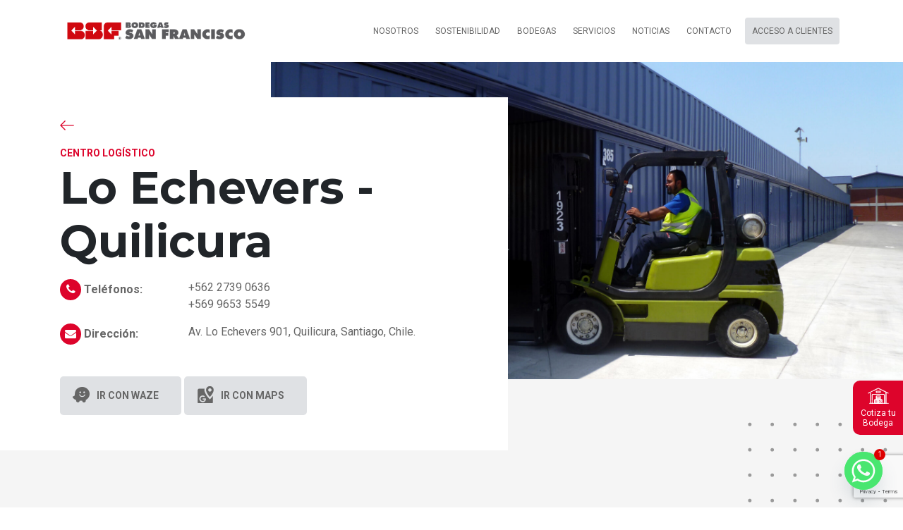

--- FILE ---
content_type: text/html; charset=UTF-8
request_url: https://bsf.cl/centros_logisticos/lo-echevers/
body_size: 16459
content:
<!DOCTYPE html
  PUBLIC "-//W3C//DTD XHTML 1.0 Transitional//EN" "http://www.w3.org/TR/xhtml1/DTD/xhtml1-transitional.dtd">
<html xmlns="http://www.w3.org/1999/xhtml">

<head>
  <meta http-equiv="Content-Type" content="text/html; charset=UTF-8" />
  <meta name="viewport" content="width=device-width, user-scalable=no">
  <link rel="shortcut icon" href="https://bsf.cl/wp-content/themes/theme_land/favicon.png">
  <title>
    Lo Echevers Quilicura &bull; Bodegas San Francisco  </title>
  <!--[if lt IE 9]>
    <script src="https://bsf.cl/wp-content/themes/theme_land/js/html5.js"></script>
    <![endif]-->
  <link rel="shortcut icon" href="https://bsf.cl/wp-content/themes/theme_land/assets/img/favicon.png">
  <link rel="stylesheet" href="https://cdn.jsdelivr.net/npm/swiper/swiper-bundle.min.css">
  <link rel='stylesheet' href='https://cdnjs.cloudflare.com/ajax/libs/chosen/1.8.2/chosen.min.css'>
  <link rel='stylesheet' href='https://cdnjs.cloudflare.com/ajax/libs/malihu-custom-scrollbar-plugin/3.1.5/jquery.mCustomScrollbar.min.css'>
  <link rel='stylesheet' href='https://cdnjs.cloudflare.com/ajax/libs/font-awesome/4.5.0/css/font-awesome.min.css'>
  <script src="https://ajax.googleapis.com/ajax/libs/jquery/1.7.2/jquery.min.js"></script>
  <script src="https://www.google.com/recaptcha/api.js?render=6LcbU_wrAAAAAFc3RMBb7nYUTDPvNkMXXcZrsXER"></script>
<script>
    $(function(){
    			$().timelinr({
    				arrowKeys: 'true'
    			})
    		});
  </script>
  <meta name='robots' content='index, follow, max-image-preview:large, max-snippet:-1, max-video-preview:-1' />

<!-- Google Tag Manager for WordPress by gtm4wp.com -->
<script data-cfasync="false" data-pagespeed-no-defer>
	var gtm4wp_datalayer_name = "dataLayer";
	var dataLayer = dataLayer || [];
</script>
<!-- End Google Tag Manager for WordPress by gtm4wp.com -->
	<!-- This site is optimized with the Yoast SEO plugin v19.10 - https://yoast.com/wordpress/plugins/seo/ -->
	<title>Lo Echevers Quilicura &bull; Bodegas San Francisco</title>
	<link rel="canonical" href="https://bsf.cl/centros_logisticos/lo-echevers/" />
	<meta property="og:locale" content="es_MX" />
	<meta property="og:type" content="article" />
	<meta property="og:title" content="Lo Echevers Quilicura &bull; Bodegas San Francisco" />
	<meta property="og:url" content="https://bsf.cl/centros_logisticos/lo-echevers/" />
	<meta property="og:site_name" content="Bodegas San Francisco" />
	<meta property="article:publisher" content="https://web.facebook.com/bodegassanfrancisco/" />
	<meta property="article:modified_time" content="2023-11-27T17:05:16+00:00" />
	<meta name="twitter:card" content="summary_large_image" />
	<script type="application/ld+json" class="yoast-schema-graph">{"@context":"https://schema.org","@graph":[{"@type":"WebPage","@id":"https://bsf.cl/centros_logisticos/lo-echevers/","url":"https://bsf.cl/centros_logisticos/lo-echevers/","name":"Lo Echevers Quilicura &bull; Bodegas San Francisco","isPartOf":{"@id":"https://bsf.cl/#website"},"datePublished":"2022-12-13T20:20:40+00:00","dateModified":"2023-11-27T17:05:16+00:00","breadcrumb":{"@id":"https://bsf.cl/centros_logisticos/lo-echevers/#breadcrumb"},"inLanguage":"es","potentialAction":[{"@type":"ReadAction","target":["https://bsf.cl/centros_logisticos/lo-echevers/"]}]},{"@type":"BreadcrumbList","@id":"https://bsf.cl/centros_logisticos/lo-echevers/#breadcrumb","itemListElement":[{"@type":"ListItem","position":1,"name":"Home","item":"https://bsf.cl/"},{"@type":"ListItem","position":2,"name":"Centros Logísticos","item":"https://bsf.cl/centros_logisticos/"},{"@type":"ListItem","position":3,"name":"Lo Echevers Quilicura"}]},{"@type":"WebSite","@id":"https://bsf.cl/#website","url":"https://bsf.cl/","name":"Bodegas San Francisco","description":"Confianza Cercanía Compromiso","publisher":{"@id":"https://bsf.cl/#organization"},"potentialAction":[{"@type":"SearchAction","target":{"@type":"EntryPoint","urlTemplate":"https://bsf.cl/?s={search_term_string}"},"query-input":"required name=search_term_string"}],"inLanguage":"es"},{"@type":"Organization","@id":"https://bsf.cl/#organization","name":"Bodegas San Francisco","url":"https://bsf.cl/","logo":{"@type":"ImageObject","inLanguage":"es","@id":"https://bsf.cl/#/schema/logo/image/","url":"https://bsf.cl/wp-content/uploads/2023/07/banner.png","contentUrl":"https://bsf.cl/wp-content/uploads/2023/07/banner.png","width":600,"height":150,"caption":"Bodegas San Francisco"},"image":{"@id":"https://bsf.cl/#/schema/logo/image/"},"sameAs":["https://www.instagram.com/bodegassanfrancisco/?hl=es-la","https://www.linkedin.com/company/bodegassanfrancisco/","https://www.youtube.com/channel/UCMU-yxy4S71yFbCwmX8C1Nw","https://web.facebook.com/bodegassanfrancisco/"]}]}</script>
	<!-- / Yoast SEO plugin. -->


<script type='application/javascript'  id='pys-version-script'>console.log('PixelYourSite Free version 9.5.4');</script>
<link rel='dns-prefetch' href='//code.jquery.com' />
<link rel="alternate" title="oEmbed (JSON)" type="application/json+oembed" href="https://bsf.cl/wp-json/oembed/1.0/embed?url=https%3A%2F%2Fbsf.cl%2Fcentros_logisticos%2Flo-echevers%2F" />
<style id='wp-img-auto-sizes-contain-inline-css' type='text/css'>
img:is([sizes=auto i],[sizes^="auto," i]){contain-intrinsic-size:3000px 1500px}
/*# sourceURL=wp-img-auto-sizes-contain-inline-css */
</style>
<link rel='stylesheet' id='chaty-front-css-css' href='https://bsf.cl/wp-content/plugins/chaty/css/chaty-front.min.css?ver=3.3.81742579359' type='text/css' media='all' />
<link rel='stylesheet' id='wp-pagenavi-css' href='https://bsf.cl/wp-content/plugins/wp-pagenavi/pagenavi-css.css?ver=2.70' type='text/css' media='all' />
<link rel='stylesheet' id='style-theme-css' href='https://bsf.cl/wp-content/themes/theme_land/assets/css/main.css?ver=6.9' type='text/css' media='screen' />
<link rel='stylesheet' id='fancy-css' href='https://bsf.cl/wp-content/themes/theme_land/assets/librerias/css/jquery.fancybox.min.css?ver=6.9' type='text/css' media='screen' />
<link rel='stylesheet' id='owl-carousel-css' href='https://bsf.cl/wp-content/themes/theme_land/assets/css/owl.carousel.css?ver=6.9' type='text/css' media='screen' />
<script type="text/javascript" src="https://code.jquery.com/jquery-1.10.0.min.js?ver=6.9" id="jquery-js"></script>
<script type="text/javascript" src="https://bsf.cl/wp-content/themes/theme_land/assets/js/owl.carousel.js?ver=6.9" id="owl-js"></script>
<script type="text/javascript" src="https://bsf.cl/wp-content/themes/theme_land/assets/js/owl.navigation.js?ver=6.9" id="owl-nav-js"></script>
<script type="text/javascript" src="https://bsf.cl/wp-content/plugins/pixelyoursite/dist/scripts/jquery.bind-first-0.2.3.min.js?ver=6.9" id="jquery-bind-first-js"></script>
<script type="text/javascript" src="https://bsf.cl/wp-content/plugins/pixelyoursite/dist/scripts/js.cookie-2.1.3.min.js?ver=2.1.3" id="js-cookie-pys-js"></script>
<script type="text/javascript" id="pys-js-extra">
/* <![CDATA[ */
var pysOptions = {"staticEvents":{"facebook":{"init_event":[{"delay":0,"type":"static","name":"PageView","pixelIds":["955473559321954"],"eventID":"ac2ae5a3-8341-486b-8341-3d76b85f5443","params":{"page_title":"Lo Echevers Quilicura","post_type":"centros_logisticos","post_id":477,"plugin":"PixelYourSite","user_role":"guest","event_url":"bsf.cl/centros_logisticos/lo-echevers/"},"e_id":"init_event","ids":[],"hasTimeWindow":false,"timeWindow":0,"woo_order":"","edd_order":""}]}},"dynamicEvents":[],"triggerEvents":[],"triggerEventTypes":[],"facebook":{"pixelIds":["955473559321954"],"advancedMatching":[],"advancedMatchingEnabled":true,"removeMetadata":false,"contentParams":{"post_type":"centros_logisticos","post_id":477,"content_name":"Lo Echevers Quilicura","tags":"","categories":"Santiago"},"commentEventEnabled":true,"wooVariableAsSimple":false,"downloadEnabled":true,"formEventEnabled":true,"serverApiEnabled":true,"wooCRSendFromServer":false,"send_external_id":null},"debug":"","siteUrl":"https://bsf.cl","ajaxUrl":"https://bsf.cl/wp-admin/admin-ajax.php","ajax_event":"4b9a638b2b","enable_remove_download_url_param":"1","cookie_duration":"7","last_visit_duration":"60","enable_success_send_form":"","ajaxForServerEvent":"1","send_external_id":"1","external_id_expire":"180","google_consent_mode":"1","gdpr":{"ajax_enabled":false,"all_disabled_by_api":false,"facebook_disabled_by_api":false,"analytics_disabled_by_api":false,"google_ads_disabled_by_api":false,"pinterest_disabled_by_api":false,"bing_disabled_by_api":false,"externalID_disabled_by_api":false,"facebook_prior_consent_enabled":true,"analytics_prior_consent_enabled":true,"google_ads_prior_consent_enabled":null,"pinterest_prior_consent_enabled":true,"bing_prior_consent_enabled":true,"cookiebot_integration_enabled":false,"cookiebot_facebook_consent_category":"marketing","cookiebot_analytics_consent_category":"statistics","cookiebot_tiktok_consent_category":"marketing","cookiebot_google_ads_consent_category":null,"cookiebot_pinterest_consent_category":"marketing","cookiebot_bing_consent_category":"marketing","consent_magic_integration_enabled":false,"real_cookie_banner_integration_enabled":false,"cookie_notice_integration_enabled":false,"cookie_law_info_integration_enabled":false,"analytics_storage":{"enabled":true,"value":"granted","filter":false},"ad_storage":{"enabled":true,"value":"granted","filter":false},"ad_user_data":{"enabled":true,"value":"granted","filter":false},"ad_personalization":{"enabled":true,"value":"granted","filter":false}},"cookie":{"disabled_all_cookie":false,"disabled_start_session_cookie":false,"disabled_advanced_form_data_cookie":false,"disabled_landing_page_cookie":false,"disabled_first_visit_cookie":false,"disabled_trafficsource_cookie":false,"disabled_utmTerms_cookie":false,"disabled_utmId_cookie":false},"tracking_analytics":{"TrafficSource":"direct","TrafficLanding":"undefined","TrafficUtms":[],"TrafficUtmsId":[]},"woo":{"enabled":false},"edd":{"enabled":false}};
//# sourceURL=pys-js-extra
/* ]]> */
</script>
<script type="text/javascript" src="https://bsf.cl/wp-content/plugins/pixelyoursite/dist/scripts/public.js?ver=9.5.4" id="pys-js"></script>
<link rel="https://api.w.org/" href="https://bsf.cl/wp-json/" /><link rel='shortlink' href='https://bsf.cl/?p=477' />

<!-- Google Tag Manager for WordPress by gtm4wp.com -->
<!-- GTM Container placement set to automatic -->
<script data-cfasync="false" data-pagespeed-no-defer>
	var dataLayer_content = {"pagePostType":"centros_logisticos","pagePostType2":"single-centros_logisticos","pagePostAuthor":"Giovanna Hernández"};
	dataLayer.push( dataLayer_content );
</script>
<script data-cfasync="false">
(function(w,d,s,l,i){w[l]=w[l]||[];w[l].push({'gtm.start':
new Date().getTime(),event:'gtm.js'});var f=d.getElementsByTagName(s)[0],
j=d.createElement(s),dl=l!='dataLayer'?'&l='+l:'';j.async=true;j.src=
'//www.googletagmanager.com/gtm.js?id='+i+dl;f.parentNode.insertBefore(j,f);
})(window,document,'script','dataLayer','GTM-MGMK33');
</script>
<!-- End Google Tag Manager for WordPress by gtm4wp.com --><meta name="generator" content="Elementor 3.27.3; features: e_font_icon_svg, additional_custom_breakpoints, e_element_cache; settings: css_print_method-external, google_font-enabled, font_display-swap">
			<style>
				.e-con.e-parent:nth-of-type(n+4):not(.e-lazyloaded):not(.e-no-lazyload),
				.e-con.e-parent:nth-of-type(n+4):not(.e-lazyloaded):not(.e-no-lazyload) * {
					background-image: none !important;
				}
				@media screen and (max-height: 1024px) {
					.e-con.e-parent:nth-of-type(n+3):not(.e-lazyloaded):not(.e-no-lazyload),
					.e-con.e-parent:nth-of-type(n+3):not(.e-lazyloaded):not(.e-no-lazyload) * {
						background-image: none !important;
					}
				}
				@media screen and (max-height: 640px) {
					.e-con.e-parent:nth-of-type(n+2):not(.e-lazyloaded):not(.e-no-lazyload),
					.e-con.e-parent:nth-of-type(n+2):not(.e-lazyloaded):not(.e-no-lazyload) * {
						background-image: none !important;
					}
				}
			</style>
			<noscript><style>.lazyload[data-src]{display:none !important;}</style></noscript><style>.lazyload{background-image:none !important;}.lazyload:before{background-image:none !important;}</style><script>function generateSlug(text) {
  return text
    .toString()
    .normalize('NFD')
    .replace(/[\u0300-\u036f]/g, '')
    .toLowerCase()
    .trim()
    .replace(/[^a-z0-9\s-]/g, '')
    .replace(/\s+/g, '-')
    .replace(/-+/g, '-');
}</script><script>(function() {
  function getParameterByName(name) {
    const url = window.location.href;
    name = name.replace(/[\\[\\]]/g, '\\$&');
    const regex = new RegExp('[?&]' + name + '(=([^&#]*)|&|#|$)');
    const results = regex.exec(url);
    if (!results || !results[2]) return null;
    return decodeURIComponent(results[2].replace(/\+/g, ' '));
  }

  const utmSource = getParameterByName('utm_source');

  if (utmSource) {
    const expiryDate = new Date();
    expiryDate.setTime(expiryDate.getTime() + (30 * 24 * 60 * 60 * 1000)); // 30 días
    document.cookie = "utm_source=" + utmSource + "; path=/; expires=" + expiryDate.toUTCString();
  }
})();</script>  <!-- Google tag (gtag.js) --> <script async src="https://www.googletagmanager.com/gtag/js?id=G-T7DBYXJ45V"></script> <script>   window.dataLayer = window.dataLayer || [];   function gtag(){dataLayer.push(arguments);}   gtag('js', new Date());   gtag('config', 'G-T7DBYXJ45V'); </script>
</head>

<body class="wp-singular centros_logisticos-template-default single single-centros_logisticos postid-477 wp-theme-theme_land elementor-default elementor-kit-2325" id="body">
  <a href="javascript:void(0);" class="boton-cotizar">
    <img src="[data-uri]" data-src="https://bsf.cl/wp-content/themes/theme_land/assets/img/icon-cotizar.svg" decoding="async" class="lazyload"><noscript><img src="https://bsf.cl/wp-content/themes/theme_land/assets/img/icon-cotizar.svg" data-eio="l"></noscript>
    <span>Cotiza tu<br>Bodega</span>
  </a>
  <section class="menu-cotizador">
    <a href="javascript:void(0);" class="btn-cerrar-cotizador"><i class="icon-cross"></i></a>

    <div class="row">
      <div class="col-md-12">
        <div class="titulo-cotizador">
          <div class="epigrafe">
            Cotiza tu bodega
          </div>
          <h2>Cotiza con <strong>nosotros</strong></h2>
          <p>Selecciona el tipo de bodega a cotizar:</p>
        </div>
        <a href="https://bsf.cl/cotizador" class="btn-cotizar">
          <i class="icon-flecha-right"></i>
          <h6>MiniBodegas</h6>
          <p>Módulos de bodegas independientes, que van desde los 25 m2 hasta los 200 m2. Altura interior de 3.4 mts de alto al hombro, con portones de 2,3 mts de ancho x 2,5 mts de alto.</p>
        </a>
        <a href="https://bsf.cl/cotizador-estandar/" class="btn-cotizar">
          <i class="icon-flecha-right"></i>
          <h6>Bodegas Estándar</h6>
          <p>Módulos de bodegas independientes desde los 200 m2 hasta los 5.000 m2. Altura interior al hombro de 6 mts, 6 55 mts y 8 mts. Portones de 4.5 mts de ancho x 4.5 mts de alto para carga y descarga.</p>
        </a>
        <a href="https://bsf.cl/cotizador-centro-de-distribucion/" class="btn-cotizar">
          <i class="icon-flecha-right"></i>
          <h6>Centros de Distribución</h6>
          <p>Centros de distribución desde los 5.000 m2 equipados con oficinas, camarines, baños y andenes. Altura interior al hombro de 8 mts y 9,77 mts.</p>
        </a>
      </div>
    </div>
  </section>
  <div class="overlay-header"></div>
  <input type="hidden" id="ruta" name="ruta" value="https://bsf.cl">
  <div class="wrapper">
    <header>
      <div class="container">
        <div class="row">
          <div class="col-md-12">


            <section class="content-menu">
              <a style="max-width:280px;" href="https://bsf.cl" class="logo">
                <img src="[data-uri]" alt="BSF" data-src="https://bsf.cl/wp-content/themes/theme_land/assets/img/logo2.png" decoding="async" class="lazyload" data-eio-rwidth="800" data-eio-rheight="151"><noscript><img src="https://bsf.cl/wp-content/themes/theme_land/assets/img/logo2.png" alt="BSF" data-eio="l"></noscript>
              </a>

              <!-- Inicio de menú Desptok -->
              <ul class="menu" id="menu_principal">
                <li><a href="https://bsf.cl/quienes-somos/">Nosotros</a></li>
                <li><a href="https://bsf.cl/sostenibilidad/">Sostenibilidad</a></li>
                <li>
                  <a href="javascript:void(0);">BODEGAS</a>

                  <!-- Inicio de Sub menú -->
                  <div class="sub-menu">
                    <div class="row">
                      <div class="col-md-6">
                        <div class="listado-menu">
                          <div class="img-menu">
                            <img src="[data-uri]" alt="" data-src="https://bsf.cl/wp-content/uploads/2022/12/foto03.jpg" decoding="async" class="lazyload" data-eio-rwidth="800" data-eio-rheight="534"><noscript><img src="https://bsf.cl/wp-content/uploads/2022/12/foto03.jpg" alt="" data-eio="l"></noscript>
                          </div>
                          <div class="epigrafe">
                            Bodegas                          </div>
                          <div class="titulo-menu">
                            <h4>Conoce nuestras bodegas</h4>
                            <p>Cotiza con nosotros</p>
                          </div>
                        </div>
                      </div>
                      <div class="col-md-6">
                        <div class="listado-sub-menu">
                          <ul>
                            <li><strong>Bodegas</strong></li>
                            <li><a href="https://bsf.cl/centros-logisticos/">Nuestros Centros</a></li>
                            <li><a href="https://bsf.cl/tipo-de-bodegas/">Tipos de Bodegas</a></li>
                            <li><a href="https://bsf.cl/cotizador/">Cotizador MiniBodegas</a></li>
                            <li><a href="https://bsf.cl/cotizador-estandar/">Cotizador Bodega Estándar</a></li>
                            <li><a href="https://bsf.cl/cotizador-centro-de-distribucion/">Cotizador Centro de Distribución</a></li>
                            <li><a href="https://bsf.cl/seguridad/">Seguridad</a></li>
                          </ul>
                        </div>
                      </div>
                    </div>
                  </div>
                  <!-- Fin de Sub menú -->


                </li>
                <li>
                  <a href="javascript:void(0);">SERVICIOS</a>

                  <!-- Inicio de Sub menú -->
                  <div class="sub-menu">
                    <div class="row">
                      <div class="col-md-6">
                        <div class="listado-menu">
                          <div class="img-menu">
                            <img src="[data-uri]" alt="" data-src="https://bsf.cl/wp-content/uploads/2023/04/casino_industrial_2020-scaled-1.jpg" decoding="async" class="lazyload" data-eio-rwidth="1920" data-eio-rheight="1280"><noscript><img src="https://bsf.cl/wp-content/uploads/2023/04/casino_industrial_2020-scaled-1.jpg" alt="" data-eio="l"></noscript>
                          </div>
                          <div class="epigrafe">
                            MASBSF                          </div>
                          <div class="titulo-menu">
                            <h4>Servicios y Convenios</h4>
                            <p>Ofrecemos una amplía y creciente gama de servicios para la mejor operación. </p>
                          </div>
                        </div>
                      </div>
                      <div class="col-md-6">
                        <div class="listado-sub-menu">
                          <ul>
                            <li><strong>Servicios:</strong></li>
                            <li><a href="https://bsf.cl/servicios-complementarios/">Complementarios</a></li>
                            <li><a href="https://bsf.cl/servicios-para-la-calida-de-vida/">Calidad de vida</a></li>
                          </ul>
                          <ul class="mt-50">
                            <li><strong>Convenios:</strong></li>
                            <li><a href="https://bsf.cl/convenios/">Convenios</a></li>
                          </ul>
                        </div>
                      </div>
                    </div>
                  </div>
                  <!-- Fin de Sub menú -->

                </li>
                <li><a href="https://bsf.cl/noticias/">NOTICIAS</a></li>
                <li><a href="https://bsf.cl/contactos/">CONTACTO</a></li>
              </ul>
              <!-- Fin de menú Desptok -->

              <ul class="menu-acceso">
                <li><a target="_blank" href="https://caw.bsf.cl/">Acceso a clientes</a></li>
              </ul>

              <div class="menu-lenguaje">

              </div>


            </section>


          </div>
        </div>
      </div>
    </header>

    <!-- Inicio de hamburger -->
    <div class="hamburger">
      <input onclick="myFunction()" type="checkbox" id="hi">
      <label class="menu-h" for="hi">
        <div class="bar"></div>
        <div class="bar small"></div>
        <div class="bar"></div>
      </label>
    </div>
    <!-- fin de hamburger -->

    <section class="menu-mobile" id="hamburger">
      <div class="cerrar-menu">
        <span class="uno"></span>
        <span class="dos"></span>
      </div>
      <div class="container">
        <div class="row">
          <div class="col-md-12 position-relative">
            <ul class="menu-mobile-li">
              <div class="title-menu">
                <span>menú</span>
              </div>
              <li><a href="https://bsf.cl/quienes-somos/"><span>01</span> Nosotros</a></li>
              <li><a href="https://bsf.cl/sostenibilidad/"><span>02</span> Sostenibilidad</a></li>
              <li><a href="#" class="submenu-mobile bodegas-menu"><span>03</span> Bodegas</a></li>
              <li><a href="#" class="submenu-mobile servicios-menu"><span>04</span> Servicios</a></li>
              <li><a href="https://bsf.cl/noticias/"><span>05</span> Noticias</a></li>
              <li><a href="https://bsf.cl/contactos/"><span>06</span> Contacto</a></li>
            </ul>
          </div>
        </div>
      </div>
    </section>


    <section class="menu-mobile" id="bodegas">
      <div class="container">
        <div class="row">
          <div class="col-md-12 position-relative">
            <a href="#" class="menu-volver-interno volver-bodegas"><img
                src="[data-uri]" alt="" data-src="https://bsf.cl/wp-content/themes/theme_land/assets/img/flecha-left.svg" decoding="async" class="lazyload"><noscript><img
                src="https://bsf.cl/wp-content/themes/theme_land/assets/img/flecha-left.svg" alt="" data-eio="l"></noscript> </a>
            <ul class="menu-mobile-li">
              <div class="title-menu">
                <span>Bodegas</span>
              </div>
              <li><a href="https://bsf.cl/seguridad/"><span>01</span> Seguridad</a></li>
              <li><a href="https://bsf.cl/centros-logisticos/"><span>02</span> Nuestros Centros</a></li>
              <li><a href="https://bsf.cl/tipo-de-bodegas/"><span>03</span> Tipos de Bodegas</a></li>
              <li><a href="https://bsf.cl/cotizador/"><span>04</span> Cotizador MiniBodegas</a></li>
              <li><a href="https://bsf.cl/cotizador-estandar/"><span>05</span> Cotizador Bodega Estándar</a></li>
              <li><a href="https://bsf.cl/cotizador-centro-de-distribucion/"><span>06</span> Cotizador Centro de Distribución</a></li>
            </ul>
          </div>
        </div>
      </div>
    </section>


    <section class="menu-mobile" id="servicios">
      <div class="container">
        <div class="row">
          <div class="col-md-12 position-relative">
            <a href="#" class="menu-volver-interno volver-servicios"><img
                src="[data-uri]" alt="" data-src="https://bsf.cl/wp-content/themes/theme_land/assets/img/flecha-left.svg" decoding="async" class="lazyload"><noscript><img
                src="https://bsf.cl/wp-content/themes/theme_land/assets/img/flecha-left.svg" alt="" data-eio="l"></noscript> </a>
            <ul class="menu-mobile-li">
              <div class="title-menu">
                <span>Servicios</span>
              </div>
              <li><a href="https://bsf.cl/servicios-complementarios/">Complementarios</a></li>
              <li><a href="https://bsf.cl/servicios-para-la-calida-de-vida/">Calidad de vida</a></li>
              <li><a href="https://bsf.cl/convenios/">Convenios</a></li>
            </ul>
          </div>
        </div>
      </div>
    </section>
<section class="header-interno">
  <div class="header-img-interno">
    <img src="[data-uri]" alt="" data-src="https://bsf.cl/wp-content/uploads/2022/12/minibodegas-lo-echevers.jpg" decoding="async" class="lazyload" data-eio-rwidth="1920" data-eio-rheight="1440"><noscript><img src="https://bsf.cl/wp-content/uploads/2022/12/minibodegas-lo-echevers.jpg" alt="" data-eio="l"></noscript>
  </div>
  <div class="container">
    <div class="row">
      <div class="col-md-7">
        <div class="header-titulo-interno">
          <div class="relleno-white"></div>
          <a href="javascript:history.back()" class="header-volver-interno"><img
              src="[data-uri]" alt="" data-src="https://bsf.cl/wp-content/themes/theme_land/assets/img/flecha-left.svg" decoding="async" class="lazyload"><noscript><img
              src="https://bsf.cl/wp-content/themes/theme_land/assets/img/flecha-left.svg" alt="" data-eio="l"></noscript> </a>
          <div class="epigrafe">
            Centro Logístico           </div>
          <h1><strong>Lo Echevers - Quilicura</strong></h1>
          <p>
                      </p>
          <div class="direccion-telefono">
            <div class="uno">
              <span><i class="fa fa-phone" aria-hidden="true"></i></span> <strong>Teléfonos:</strong>
            </div>
            <div class="dos">
              <ul>
                                    <li>+562 2739 0636</li>
                                      <li>+569 9653 5549</li>
                                </ul>
            </div>
            <div class="uno">
              <span><i class="fa fa-envelope" aria-hidden="true"></i></span> <strong>Dirección:</strong>
            </div>
            <div class="dos">
              Av. Lo Echevers 901, Quilicura, Santiago, Chile.            </div>
          </div>
          <a href="https://www.waze.com/es/live-map/directions/cl/region-metropolitana/quilicura/cam.-lo-echevers-901?to=place.ChIJDXTH8lbAYpYRhocaCTueBT0" class="btn btn-icon-gray mt-30"><img
              src="[data-uri]" data-src="https://bsf.cl/wp-content/themes/theme_land/assets/img/waze.png" decoding="async" class="lazyload" data-eio-rwidth="27" data-eio-rheight="24"><noscript><img
              src="https://bsf.cl/wp-content/themes/theme_land/assets/img/waze.png" data-eio="l"></noscript> Ir con waze</a>
          <a href="https://www.google.com/maps/dir//Cam.+Lo+Echevers+901,+Quilicura,+Regi%C3%B3n+Metropolitana,+Chile/@-33.3715319,-70.8094561,13z/data=!4m8!4m7!1m0!1m5!1m1!1s0x9662c056ed13c20b:0x1108a1f61e206aaf!2m2!1d-70.7682564!2d-33.3716104?hl=es-419&entry=ttu" class="btn btn-icon-gray mt-30"><img
              src="[data-uri]" data-src="https://bsf.cl/wp-content/themes/theme_land/assets/img/google-map.png" decoding="async" class="lazyload" data-eio-rwidth="27" data-eio-rheight="24"><noscript><img
              src="https://bsf.cl/wp-content/themes/theme_land/assets/img/google-map.png" data-eio="l"></noscript> Ir con Maps</a>
        </div>
      </div>
    </div>
  </div>
</section>

<section class="espacio bg-light-gray">
  <div class="bg-right">
    <div class="bg"></div>
  </div>
</section>

<section class="pb-20 pt-60 bg-light-gray">
  <div class="container">
    <div class="row">
      <div class="col-md-5">
        <div class="titulo-small">
          <div class="epigrafe">
            Centro Logístico Lo Echevers          </div>
          <h2>Ubicado en uno de los <strong>sectores de mayor desarrollo industrial </strong>de Santiago</h2>
          <p>Ubicado en la comuna de Quilicura, uno de los sectores de mayor desarrollo industrial de Santiago, Centro Lo Echevers satisface los requerimientos de almacenaje y logística del sector norte, aeropuerto y Puerto de Valparaíso. Este Centro ofrece bodegas desde 25 m2 hasta Centros de Distribución.</p>
        </div>
      </div>
      <div class="col-md-7 content-metricas">

                                  <div class="metrica">
                <span class="m-large after-none before-none">
                  105.000                </span>
                <strong>M2 de bodegas construidas</strong>
              </div>
                                                              <div class="listado-metricas">
                  <div>
                    <span class="m-small after-none">
                    166                    </span>
                    <strong class="ochenta">Clientes usando nuestras bodegas</strong>
                  </div>
                                    
      </div>
    </div>
  </div>
</section>

<section class="bg-light-gray position-relative">
  <div class="container">
    <div class="row position-relative">
      <div class="col-md-12 slider-icon pb-80">
        <div class="swiper Swiper-icon">
          <div class="swiper-wrapper">

                            <div class="swiper-slide">
                  <a class="galeria" href="https://bsf.cl/wp-content/uploads/2022/12/foto01-4.jpg" data-fancybox="images">
                    <img src="[data-uri]" alt="" data-src="https://bsf.cl/wp-content/uploads/2022/12/foto01-4.jpg" decoding="async" class="lazyload" data-eio-rwidth="470" data-eio-rheight="722"><noscript><img src="https://bsf.cl/wp-content/uploads/2022/12/foto01-4.jpg" alt="" data-eio="l"></noscript>
                  </a>
                </div>
                              <div class="swiper-slide">
                  <a class="galeria" href="https://bsf.cl/wp-content/uploads/2022/12/foto02-4.jpg" data-fancybox="images">
                    <img src="[data-uri]" alt="" data-src="https://bsf.cl/wp-content/uploads/2022/12/foto02-4.jpg" decoding="async" class="lazyload" data-eio-rwidth="800" data-eio-rheight="533"><noscript><img src="https://bsf.cl/wp-content/uploads/2022/12/foto02-4.jpg" alt="" data-eio="l"></noscript>
                  </a>
                </div>
                              <div class="swiper-slide">
                  <a class="galeria" href="https://bsf.cl/wp-content/uploads/2022/12/foto03-4.jpg" data-fancybox="images">
                    <img src="[data-uri]" alt="" data-src="https://bsf.cl/wp-content/uploads/2022/12/foto03-4.jpg" decoding="async" class="lazyload" data-eio-rwidth="800" data-eio-rheight="539"><noscript><img src="https://bsf.cl/wp-content/uploads/2022/12/foto03-4.jpg" alt="" data-eio="l"></noscript>
                  </a>
                </div>
                              <div class="swiper-slide">
                  <a class="galeria" href="https://bsf.cl/wp-content/uploads/2022/12/foto04-2.jpg" data-fancybox="images">
                    <img src="[data-uri]" alt="" data-src="https://bsf.cl/wp-content/uploads/2022/12/foto04-2.jpg" decoding="async" class="lazyload" data-eio-rwidth="800" data-eio-rheight="539"><noscript><img src="https://bsf.cl/wp-content/uploads/2022/12/foto04-2.jpg" alt="" data-eio="l"></noscript>
                  </a>
                </div>
              
          </div>
          <div class="swiper-pagination"></div>
        </div>
        <!-- <div class="swiper-button-next next-icon"><img src="[data-uri]" alt="" data-src="https://bsf.cl/wp-content/themes/theme_land/assets/img/arrow-right.svg" decoding="async" class="lazyload"><noscript><img src="https://bsf.cl/wp-content/themes/theme_land/assets/img/arrow-right.svg" alt="" data-eio="l"></noscript></div>
        <div class="swiper-button-prev prev-icon"><img src="[data-uri]" alt="" data-src="https://bsf.cl/wp-content/themes/theme_land/assets/img/arrow-left.svg" decoding="async" class="lazyload"><noscript><img src="https://bsf.cl/wp-content/themes/theme_land/assets/img/arrow-left.svg" alt="" data-eio="l"></noscript></div> -->
      </div>
    </div>
  </div>
</section>


<section class="pt-100 pb-150 position-relative">
  <div class="bg-puntos">

  </div>
  <div class="container">
    <div class="row">
      <div class="col-md-8 mb-100 titulo-small">
        <div class="epigrafe">
          PENSANDO EN NUESTROS CLIENTES Y USUARIOS        </div>
        <h2>Servicios complementarios</h2>
        <p>Encuentra todo lo que tu logística necesita en un mismo lugar. Ofrecemos una amplía y creciente gama de servicios asociados y complementarios a la actividad de bodegaje.</p>
      </div>
      <div class="col-md-12 slider-text">
        <!-- Inicio de scroll -->
        <div class="swiper content-scroll-bar">
          <div class="degradado-swiper"></div>
          <div class="swiper-wrapper">

                                          <!-- Inicio de loop -->
                <div class="swiper-slide">
                  <div class="col-md-6 text-scroll">
                    <div class="titulo-small">
                      <div class="epigrafe">
                        Servicios Complementarios                      </div>
                      <h2>Casino</h2>
                      <p>Casinos de personal y ejecutivos, brindando en cada uno de ellos una alimentación acorde a las actividades de cada usuario, administrados actualmente por Casino Express.</p>
                      <a href="https://bsf.cl/servicios/casino/" class="btn-circulo"><span>Conocer servicio</span><img
                          src="[data-uri]" data-src="https://bsf.cl/wp-content/themes/theme_land/assets/img/flecha-right.svg" decoding="async" class="lazyload"><noscript><img
                          src="https://bsf.cl/wp-content/themes/theme_land/assets/img/flecha-right.svg" data-eio="l"></noscript></a>
                    </div>
                  </div>
                  <div class="col-md-6 h-100">
                    <div class="img-height">
                      <figure class="background">
                        <img src="[data-uri]" alt="" data-src="https://bsf.cl/wp-content/uploads/2023/03/casino_cuadro.jpg" decoding="async" class="lazyload" data-eio-rwidth="600" data-eio-rheight="600"><noscript><img src="https://bsf.cl/wp-content/uploads/2023/03/casino_cuadro.jpg" alt="" data-eio="l"></noscript>
                      </figure>
                    </div>
                  </div>
                </div>

                              <!-- Inicio de loop -->
                <div class="swiper-slide">
                  <div class="col-md-6 text-scroll">
                    <div class="titulo-small">
                      <div class="epigrafe">
                        Servicios Complementarios                      </div>
                      <h2>Arriendo de grúas horquillas</h2>
                      <p>Servicio de arriendo por hora de grúas horquillas al interior de nuestros centros. Para consultas respecto de este servicio contacta al administrador del centro.</p>
                      <a href="https://bsf.cl/servicios/arriendo-de-gruas-horquillas/" class="btn-circulo"><span>Conocer servicio</span><img
                          src="[data-uri]" data-src="https://bsf.cl/wp-content/themes/theme_land/assets/img/flecha-right.svg" decoding="async" class="lazyload"><noscript><img
                          src="https://bsf.cl/wp-content/themes/theme_land/assets/img/flecha-right.svg" data-eio="l"></noscript></a>
                    </div>
                  </div>
                  <div class="col-md-6 h-100">
                    <div class="img-height">
                      <figure class="background">
                        <img src="[data-uri]" alt="" data-src="https://bsf.cl/wp-content/uploads/2023/03/servicio_grua-1.jpg" decoding="async" class="lazyload" data-eio-rwidth="600" data-eio-rheight="600"><noscript><img src="https://bsf.cl/wp-content/uploads/2023/03/servicio_grua-1.jpg" alt="" data-eio="l"></noscript>
                      </figure>
                    </div>
                  </div>
                </div>

                              <!-- Inicio de loop -->
                <div class="swiper-slide">
                  <div class="col-md-6 text-scroll">
                    <div class="titulo-small">
                      <div class="epigrafe">
                        Servicios Complementarios                      </div>
                      <h2>Arriendo de Enfriadores Evaporativos</h2>
                      <p>Para necesidades de climatización, puedes acceder al arriendo de enfriadores evaporativos industriales. Para consultas de este servicio contacta a la empresa Versatech SpA.</p>
<p>Nuestra página web es https://versatech.cl/</p>
                      <a href="https://bsf.cl/servicios/arriendo-de-enfriadores-evaporativos/" class="btn-circulo"><span>Conocer servicio</span><img
                          src="[data-uri]" data-src="https://bsf.cl/wp-content/themes/theme_land/assets/img/flecha-right.svg" decoding="async" class="lazyload"><noscript><img
                          src="https://bsf.cl/wp-content/themes/theme_land/assets/img/flecha-right.svg" data-eio="l"></noscript></a>
                    </div>
                  </div>
                  <div class="col-md-6 h-100">
                    <div class="img-height">
                      <figure class="background">
                        <img src="[data-uri]" alt="" data-src="https://bsf.cl/wp-content/uploads/2023/03/Diseno-sin-titulo-2.png" decoding="async" class="lazyload" data-eio-rwidth="350" data-eio-rheight="200"><noscript><img src="https://bsf.cl/wp-content/uploads/2023/03/Diseno-sin-titulo-2.png" alt="" data-eio="l"></noscript>
                      </figure>
                    </div>
                  </div>
                </div>

                              <!-- Inicio de loop -->
                <div class="swiper-slide">
                  <div class="col-md-6 text-scroll">
                    <div class="titulo-small">
                      <div class="epigrafe">
                        Servicios Complementarios                      </div>
                      <h2>Expendio de Gas</h2>
                      <p>Estación de carga de gas licuado. El cobro se realiza en factura de arriendo. Para consultas de este servicio contacta al administrador de cada Centro BSF.</p>
                      <a href="https://bsf.cl/servicios/expendio-de-gas/" class="btn-circulo"><span>Conocer servicio</span><img
                          src="[data-uri]" data-src="https://bsf.cl/wp-content/themes/theme_land/assets/img/flecha-right.svg" decoding="async" class="lazyload"><noscript><img
                          src="https://bsf.cl/wp-content/themes/theme_land/assets/img/flecha-right.svg" data-eio="l"></noscript></a>
                    </div>
                  </div>
                  <div class="col-md-6 h-100">
                    <div class="img-height">
                      <figure class="background">
                        <img src="[data-uri]" alt="" data-src="https://bsf.cl/wp-content/uploads/2023/03/gas.jpg" decoding="async" class="lazyload" data-eio-rwidth="400" data-eio-rheight="400"><noscript><img src="https://bsf.cl/wp-content/uploads/2023/03/gas.jpg" alt="" data-eio="l"></noscript>
                      </figure>
                    </div>
                  </div>
                </div>

                              <!-- Inicio de loop -->
                <div class="swiper-slide">
                  <div class="col-md-6 text-scroll">
                    <div class="titulo-small">
                      <div class="epigrafe">
                        Servicios Complementarios                      </div>
                      <h2>Quincho</h2>
                      <p>Lugares especialmente habilitados y seguros para preparar asados y actividades en grupo al interior de los centros.</p>
                      <a href="https://bsf.cl/servicios/quincho/" class="btn-circulo"><span>Conocer servicio</span><img
                          src="[data-uri]" data-src="https://bsf.cl/wp-content/themes/theme_land/assets/img/flecha-right.svg" decoding="async" class="lazyload"><noscript><img
                          src="https://bsf.cl/wp-content/themes/theme_land/assets/img/flecha-right.svg" data-eio="l"></noscript></a>
                    </div>
                  </div>
                  <div class="col-md-6 h-100">
                    <div class="img-height">
                      <figure class="background">
                        <img src="[data-uri]" alt="" data-src="https://bsf.cl/wp-content/uploads/2023/03/quincho_matriz.jpg" decoding="async" class="lazyload" data-eio-rwidth="600" data-eio-rheight="600"><noscript><img src="https://bsf.cl/wp-content/uploads/2023/03/quincho_matriz.jpg" alt="" data-eio="l"></noscript>
                      </figure>
                    </div>
                  </div>
                </div>

                              <!-- Inicio de loop -->
                <div class="swiper-slide">
                  <div class="col-md-6 text-scroll">
                    <div class="titulo-small">
                      <div class="epigrafe">
                        Servicios Complementarios                      </div>
                      <h2>Arriendo de Racks</h2>
                      <p>Contamos con convenios especiales para que puedas rackear parcial o totalmente una bodega.</p>
                      <a href="https://bsf.cl/servicios/arriendo-de-racks-2/" class="btn-circulo"><span>Conocer servicio</span><img
                          src="[data-uri]" data-src="https://bsf.cl/wp-content/themes/theme_land/assets/img/flecha-right.svg" decoding="async" class="lazyload"><noscript><img
                          src="https://bsf.cl/wp-content/themes/theme_land/assets/img/flecha-right.svg" data-eio="l"></noscript></a>
                    </div>
                  </div>
                  <div class="col-md-6 h-100">
                    <div class="img-height">
                      <figure class="background">
                        <img src="[data-uri]" alt="" data-src="https://bsf.cl/wp-content/uploads/2023/03/rack_cuadro.jpg" decoding="async" class="lazyload" data-eio-rwidth="600" data-eio-rheight="600"><noscript><img src="https://bsf.cl/wp-content/uploads/2023/03/rack_cuadro.jpg" alt="" data-eio="l"></noscript>
                      </figure>
                    </div>
                  </div>
                </div>

                              <!-- Inicio de loop -->
                <div class="swiper-slide">
                  <div class="col-md-6 text-scroll">
                    <div class="titulo-small">
                      <div class="epigrafe">
                        Servicios Complementarios                      </div>
                      <h2>Aseo Mecanizado</h2>
                      <p>Porque sabemos que el aseo de tu espacio es muy importante, contamos con convenios para la limpieza mecanizada de pisos para bodegas.</p>
                      <a href="https://bsf.cl/servicios/aseo-mecanizado/" class="btn-circulo"><span>Conocer servicio</span><img
                          src="[data-uri]" data-src="https://bsf.cl/wp-content/themes/theme_land/assets/img/flecha-right.svg" decoding="async" class="lazyload"><noscript><img
                          src="https://bsf.cl/wp-content/themes/theme_land/assets/img/flecha-right.svg" data-eio="l"></noscript></a>
                    </div>
                  </div>
                  <div class="col-md-6 h-100">
                    <div class="img-height">
                      <figure class="background">
                        <img src="[data-uri]" alt="" data-src="https://bsf.cl/wp-content/uploads/2023/03/servicio_aseo.jpg" decoding="async" class="lazyload" data-eio-rwidth="600" data-eio-rheight="600"><noscript><img src="https://bsf.cl/wp-content/uploads/2023/03/servicio_aseo.jpg" alt="" data-eio="l"></noscript>
                      </figure>
                    </div>
                  </div>
                </div>

                              <!-- Inicio de loop -->
                <div class="swiper-slide">
                  <div class="col-md-6 text-scroll">
                    <div class="titulo-small">
                      <div class="epigrafe">
                        Servicios Complementarios                      </div>
                      <h2>Obras para Clientes</h2>
                      <p>Construcción de oficinas y baños, reparaciones en bodegas y más. Solicita tu presupuesto con el administrador del centro logístico BSF.</p>
                      <a href="https://bsf.cl/servicios/obras-para-clientes/" class="btn-circulo"><span>Conocer servicio</span><img
                          src="[data-uri]" data-src="https://bsf.cl/wp-content/themes/theme_land/assets/img/flecha-right.svg" decoding="async" class="lazyload"><noscript><img
                          src="https://bsf.cl/wp-content/themes/theme_land/assets/img/flecha-right.svg" data-eio="l"></noscript></a>
                    </div>
                  </div>
                  <div class="col-md-6 h-100">
                    <div class="img-height">
                      <figure class="background">
                        <img src="[data-uri]" alt="" data-src="https://bsf.cl/wp-content/uploads/2023/03/servicios_obra.jpg" decoding="async" class="lazyload" data-eio-rwidth="600" data-eio-rheight="600"><noscript><img src="https://bsf.cl/wp-content/uploads/2023/03/servicios_obra.jpg" alt="" data-eio="l"></noscript>
                      </figure>
                    </div>
                  </div>
                </div>

                              <!-- Inicio de loop -->
                <div class="swiper-slide">
                  <div class="col-md-6 text-scroll">
                    <div class="titulo-small">
                      <div class="epigrafe">
                        Servicios Complementarios                      </div>
                      <h2>Recolección de Basura</h2>
                      <p>Cada Centro tiene receptáculos para la recolección de basura y zonas de reciclaje de plásticos y cartones. Para consultas contacta al administrador de cada Centro BSF.</p>
                      <a href="https://bsf.cl/servicios/recoleccion-de-basura/" class="btn-circulo"><span>Conocer servicio</span><img
                          src="[data-uri]" data-src="https://bsf.cl/wp-content/themes/theme_land/assets/img/flecha-right.svg" decoding="async" class="lazyload"><noscript><img
                          src="https://bsf.cl/wp-content/themes/theme_land/assets/img/flecha-right.svg" data-eio="l"></noscript></a>
                    </div>
                  </div>
                  <div class="col-md-6 h-100">
                    <div class="img-height">
                      <figure class="background">
                        <img src="[data-uri]" alt="" data-src="https://bsf.cl/wp-content/uploads/2023/03/servicios_basura.jpg" decoding="async" class="lazyload" data-eio-rwidth="600" data-eio-rheight="600"><noscript><img src="https://bsf.cl/wp-content/uploads/2023/03/servicios_basura.jpg" alt="" data-eio="l"></noscript>
                      </figure>
                    </div>
                  </div>
                </div>

                              <!-- Inicio de loop -->
                <div class="swiper-slide">
                  <div class="col-md-6 text-scroll">
                    <div class="titulo-small">
                      <div class="epigrafe">
                        Servicios Complementarios                      </div>
                      <h2>Sala Primeros Auxilios</h2>
                      <p>Contamos con atención de salud primaria en caso de accidentes o problemas de salud en los centros. Atención de lunes a sábado en horario de oficina.</p>
                      <a href="https://bsf.cl/servicios/sala-primeros-auxilios/" class="btn-circulo"><span>Conocer servicio</span><img
                          src="[data-uri]" data-src="https://bsf.cl/wp-content/themes/theme_land/assets/img/flecha-right.svg" decoding="async" class="lazyload"><noscript><img
                          src="https://bsf.cl/wp-content/themes/theme_land/assets/img/flecha-right.svg" data-eio="l"></noscript></a>
                    </div>
                  </div>
                  <div class="col-md-6 h-100">
                    <div class="img-height">
                      <figure class="background">
                        <img src="[data-uri]" alt="" data-src="https://bsf.cl/wp-content/uploads/2023/03/servicio_auxilios.jpg" decoding="async" class="lazyload" data-eio-rwidth="600" data-eio-rheight="600"><noscript><img src="https://bsf.cl/wp-content/uploads/2023/03/servicio_auxilios.jpg" alt="" data-eio="l"></noscript>
                      </figure>
                    </div>
                  </div>
                </div>

                              <!-- Inicio de loop -->
                <div class="swiper-slide">
                  <div class="col-md-6 text-scroll">
                    <div class="titulo-small">
                      <div class="epigrafe">
                        Servicios para la calidad de vida                      </div>
                      <h2>Buses de acercamiento externo</h2>
                      <p>Buses y van especialmente acondicionadas para el traslado de usuarios, los cuales prestan servicio de acercamiento desde y hacia nuestros centros.<br />
Considerar que este servicio es para todos los clientes de BSF y no tiene exclusividad. Los horarios y rutas pueden variar, dependiendo del tráfico de la zona.</p>
                      <a href="https://bsf.cl/servicios/buses-de-acercamiento-externo/" class="btn-circulo"><span>Conocer servicio</span><img
                          src="[data-uri]" data-src="https://bsf.cl/wp-content/themes/theme_land/assets/img/flecha-right.svg" decoding="async" class="lazyload"><noscript><img
                          src="https://bsf.cl/wp-content/themes/theme_land/assets/img/flecha-right.svg" data-eio="l"></noscript></a>
                    </div>
                  </div>
                  <div class="col-md-6 h-100">
                    <div class="img-height">
                      <figure class="background">
                        <img src="[data-uri]" alt="" data-src="https://bsf.cl/wp-content/uploads/2023/03/buses-yanguas.jpg" decoding="async" class="lazyload" data-eio-rwidth="600" data-eio-rheight="600"><noscript><img src="https://bsf.cl/wp-content/uploads/2023/03/buses-yanguas.jpg" alt="" data-eio="l"></noscript>
                      </figure>
                    </div>
                  </div>
                </div>

                              <!-- Inicio de loop -->
                <div class="swiper-slide">
                  <div class="col-md-6 text-scroll">
                    <div class="titulo-small">
                      <div class="epigrafe">
                        Servicios para la calidad de vida                      </div>
                      <h2>Áreas Verdes</h2>
                      <p>Contamos con hermosas y cálidas áreas verdes en nuestros Centros BSF, contribuyendo así al esparcimiento y descanso de usuarios y clientes.</p>
                      <a href="https://bsf.cl/servicios/areas-verdes/" class="btn-circulo"><span>Conocer servicio</span><img
                          src="[data-uri]" data-src="https://bsf.cl/wp-content/themes/theme_land/assets/img/flecha-right.svg" decoding="async" class="lazyload"><noscript><img
                          src="https://bsf.cl/wp-content/themes/theme_land/assets/img/flecha-right.svg" data-eio="l"></noscript></a>
                    </div>
                  </div>
                  <div class="col-md-6 h-100">
                    <div class="img-height">
                      <figure class="background">
                        <img src="[data-uri]" alt="" data-src="https://bsf.cl/wp-content/uploads/2023/03/servicios_areasverdes.jpg" decoding="async" class="lazyload" data-eio-rwidth="600" data-eio-rheight="600"><noscript><img src="https://bsf.cl/wp-content/uploads/2023/03/servicios_areasverdes.jpg" alt="" data-eio="l"></noscript>
                      </figure>
                    </div>
                  </div>
                </div>

                              <!-- Inicio de loop -->
                <div class="swiper-slide">
                  <div class="col-md-6 text-scroll">
                    <div class="titulo-small">
                      <div class="epigrafe">
                        Servicios Complementarios                      </div>
                      <h2>Rampas de Descarga</h2>
                      <p>Rampas habilitadas en los centros de distribución y disponibles para la descarga de camiones y contenedores, y aptas para el uso a través de grúas horquillas.</p>
                      <a href="https://bsf.cl/servicios/rampas-de-descarga/" class="btn-circulo"><span>Conocer servicio</span><img
                          src="[data-uri]" data-src="https://bsf.cl/wp-content/themes/theme_land/assets/img/flecha-right.svg" decoding="async" class="lazyload"><noscript><img
                          src="https://bsf.cl/wp-content/themes/theme_land/assets/img/flecha-right.svg" data-eio="l"></noscript></a>
                    </div>
                  </div>
                  <div class="col-md-6 h-100">
                    <div class="img-height">
                      <figure class="background">
                        <img src="[data-uri]" alt="" data-src="https://bsf.cl/wp-content/uploads/2023/03/rampas_matriz.jpg" decoding="async" class="lazyload" data-eio-rwidth="600" data-eio-rheight="600"><noscript><img src="https://bsf.cl/wp-content/uploads/2023/03/rampas_matriz.jpg" alt="" data-eio="l"></noscript>
                      </figure>
                    </div>
                  </div>
                </div>

                              <!-- Inicio de loop -->
                <div class="swiper-slide">
                  <div class="col-md-6 text-scroll">
                    <div class="titulo-small">
                      <div class="epigrafe">
                        Servicios Complementarios                      </div>
                      <h2>Seguridad CECOP</h2>
                      <p>Contamos con una importante flota de vehículos de emergencia, personal capacitado y centrales de seguridad para monitorear los centros y sus inmediaciones.</p>
                      <a href="https://bsf.cl/servicios/seguridad-cecop/" class="btn-circulo"><span>Conocer servicio</span><img
                          src="[data-uri]" data-src="https://bsf.cl/wp-content/themes/theme_land/assets/img/flecha-right.svg" decoding="async" class="lazyload"><noscript><img
                          src="https://bsf.cl/wp-content/themes/theme_land/assets/img/flecha-right.svg" data-eio="l"></noscript></a>
                    </div>
                  </div>
                  <div class="col-md-6 h-100">
                    <div class="img-height">
                      <figure class="background">
                        <img src="[data-uri]" alt="" data-src="https://bsf.cl/wp-content/uploads/2023/03/seguridad_cecop.jpg" decoding="async" class="lazyload" data-eio-rwidth="600" data-eio-rheight="600"><noscript><img src="https://bsf.cl/wp-content/uploads/2023/03/seguridad_cecop.jpg" alt="" data-eio="l"></noscript>
                      </figure>
                    </div>
                  </div>
                </div>

                              <!-- Inicio de loop -->
                <div class="swiper-slide">
                  <div class="col-md-6 text-scroll">
                    <div class="titulo-small">
                      <div class="epigrafe">
                        Servicios para la calidad de vida                      </div>
                      <h2>Centros Deportivos</h2>
                      <p>Con infraestructura para practicar diversos deportes, Puerto Madero cuenta con un centro deportivo dirigido a clientes y usuarios de BSF.</p>
                      <a href="https://bsf.cl/servicios/centros-deportivos/" class="btn-circulo"><span>Conocer servicio</span><img
                          src="[data-uri]" data-src="https://bsf.cl/wp-content/themes/theme_land/assets/img/flecha-right.svg" decoding="async" class="lazyload"><noscript><img
                          src="https://bsf.cl/wp-content/themes/theme_land/assets/img/flecha-right.svg" data-eio="l"></noscript></a>
                    </div>
                  </div>
                  <div class="col-md-6 h-100">
                    <div class="img-height">
                      <figure class="background">
                        <img src="[data-uri]" alt="" data-src="https://bsf.cl/wp-content/uploads/2023/03/deportivo_cuadro.jpg" decoding="async" class="lazyload" data-eio-rwidth="600" data-eio-rheight="600"><noscript><img src="https://bsf.cl/wp-content/uploads/2023/03/deportivo_cuadro.jpg" alt="" data-eio="l"></noscript>
                      </figure>
                    </div>
                  </div>
                </div>

                              <!-- Inicio de loop -->
                <div class="swiper-slide">
                  <div class="col-md-6 text-scroll">
                    <div class="titulo-small">
                      <div class="epigrafe">
                        Servicios para la calidad de vida                      </div>
                      <h2>Salas de Capacitación</h2>
                      <p>Contamos con salas para capacitaciones, reuniones y otros, equipadas con proyector, telón, pizarra  y aire acondicionado con capacidad para 30 a 70 personas. Contacto: ccarcamo@bsf.cl</p>
                      <a href="https://bsf.cl/servicios/salas-de-capacitacion/" class="btn-circulo"><span>Conocer servicio</span><img
                          src="[data-uri]" data-src="https://bsf.cl/wp-content/themes/theme_land/assets/img/flecha-right.svg" decoding="async" class="lazyload"><noscript><img
                          src="https://bsf.cl/wp-content/themes/theme_land/assets/img/flecha-right.svg" data-eio="l"></noscript></a>
                    </div>
                  </div>
                  <div class="col-md-6 h-100">
                    <div class="img-height">
                      <figure class="background">
                        <img src="[data-uri]" alt="" data-src="https://bsf.cl/wp-content/uploads/2023/03/servicios_salas.jpg" decoding="async" class="lazyload" data-eio-rwidth="600" data-eio-rheight="600"><noscript><img src="https://bsf.cl/wp-content/uploads/2023/03/servicios_salas.jpg" alt="" data-eio="l"></noscript>
                      </figure>
                    </div>
                  </div>
                </div>

                              <!-- Inicio de loop -->
                <div class="swiper-slide">
                  <div class="col-md-6 text-scroll">
                    <div class="titulo-small">
                      <div class="epigrafe">
                        Servicios Complementarios                      </div>
                      <h2>Áreas de Descanso</h2>
                      <p>Zonas seguras y especialmente construidas para generar un espacio de relajo y esparcimiento para los usuarios, con mobiliarios y áreas verdes para contribuir a la salud.</p>
                      <a href="https://bsf.cl/servicios/areas-de-descanso/" class="btn-circulo"><span>Conocer servicio</span><img
                          src="[data-uri]" data-src="https://bsf.cl/wp-content/themes/theme_land/assets/img/flecha-right.svg" decoding="async" class="lazyload"><noscript><img
                          src="https://bsf.cl/wp-content/themes/theme_land/assets/img/flecha-right.svg" data-eio="l"></noscript></a>
                    </div>
                  </div>
                  <div class="col-md-6 h-100">
                    <div class="img-height">
                      <figure class="background">
                        <img src="[data-uri]" alt="" data-src="https://bsf.cl/wp-content/uploads/2023/03/area_descanso_matriz.jpg" decoding="async" class="lazyload" data-eio-rwidth="600" data-eio-rheight="600"><noscript><img src="https://bsf.cl/wp-content/uploads/2023/03/area_descanso_matriz.jpg" alt="" data-eio="l"></noscript>
                      </figure>
                    </div>
                  </div>
                </div>

                              <!-- Inicio de loop -->
                <div class="swiper-slide">
                  <div class="col-md-6 text-scroll">
                    <div class="titulo-small">
                      <div class="epigrafe">
                        Servicios para la calidad de vida                      </div>
                      <h2>Cajeros Automáticos</h2>
                      <p>Cajeros automáticos al interior de nuestros centros para el expendio de efectivo. Realiza retiro de dinero en forma cómoda y segura.</p>
                      <a href="https://bsf.cl/servicios/cajeros-automaticos/" class="btn-circulo"><span>Conocer servicio</span><img
                          src="[data-uri]" data-src="https://bsf.cl/wp-content/themes/theme_land/assets/img/flecha-right.svg" decoding="async" class="lazyload"><noscript><img
                          src="https://bsf.cl/wp-content/themes/theme_land/assets/img/flecha-right.svg" data-eio="l"></noscript></a>
                    </div>
                  </div>
                  <div class="col-md-6 h-100">
                    <div class="img-height">
                      <figure class="background">
                        <img src="[data-uri]" alt="" data-src="https://bsf.cl/wp-content/uploads/2023/03/servicios_cajero.jpg" decoding="async" class="lazyload" data-eio-rwidth="600" data-eio-rheight="600"><noscript><img src="https://bsf.cl/wp-content/uploads/2023/03/servicios_cajero.jpg" alt="" data-eio="l"></noscript>
                      </figure>
                    </div>
                  </div>
                </div>

                              <!-- Inicio de loop -->
                <div class="swiper-slide">
                  <div class="col-md-6 text-scroll">
                    <div class="titulo-small">
                      <div class="epigrafe">
                        Servicios para la calidad de vida                      </div>
                      <h2>Radio Taxi</h2>
                      <p>Radio taxi para el traslado de pasajeros con vehículos ejecutivos las 24 horas. Tarifas especiales para clientes de los Centros Logísticos BSF.</p>
                      <a href="https://bsf.cl/servicios/radio-taxi/" class="btn-circulo"><span>Conocer servicio</span><img
                          src="[data-uri]" data-src="https://bsf.cl/wp-content/themes/theme_land/assets/img/flecha-right.svg" decoding="async" class="lazyload"><noscript><img
                          src="https://bsf.cl/wp-content/themes/theme_land/assets/img/flecha-right.svg" data-eio="l"></noscript></a>
                    </div>
                  </div>
                  <div class="col-md-6 h-100">
                    <div class="img-height">
                      <figure class="background">
                        <img src="[data-uri]" alt="" data-src="https://bsf.cl/wp-content/uploads/2023/03/servicios_taxi.jpg" decoding="async" class="lazyload" data-eio-rwidth="600" data-eio-rheight="600"><noscript><img src="https://bsf.cl/wp-content/uploads/2023/03/servicios_taxi.jpg" alt="" data-eio="l"></noscript>
                      </figure>
                    </div>
                  </div>
                </div>

                              <!-- Inicio de loop -->
                <div class="swiper-slide">
                  <div class="col-md-6 text-scroll">
                    <div class="titulo-small">
                      <div class="epigrafe">
                        Servicios para la calidad de vida                      </div>
                      <h2>Máquinas Expendedoras</h2>
                      <p>Contamos con diversas máquinas expendedoras de snack y bebestibles en Centros BSF, generando espacios para el relajo y la alimentación de nuestros usuarios.</p>
                      <a href="https://bsf.cl/servicios/maquinas-expendedoras/" class="btn-circulo"><span>Conocer servicio</span><img
                          src="[data-uri]" data-src="https://bsf.cl/wp-content/themes/theme_land/assets/img/flecha-right.svg" decoding="async" class="lazyload"><noscript><img
                          src="https://bsf.cl/wp-content/themes/theme_land/assets/img/flecha-right.svg" data-eio="l"></noscript></a>
                    </div>
                  </div>
                  <div class="col-md-6 h-100">
                    <div class="img-height">
                      <figure class="background">
                        <img src="[data-uri]" alt="" data-src="https://bsf.cl/wp-content/uploads/2023/03/servicios_expendedora.jpg" decoding="async" class="lazyload" data-eio-rwidth="600" data-eio-rheight="600"><noscript><img src="https://bsf.cl/wp-content/uploads/2023/03/servicios_expendedora.jpg" alt="" data-eio="l"></noscript>
                      </figure>
                    </div>
                  </div>
                </div>

                              <!-- Inicio de loop -->
                <div class="swiper-slide">
                  <div class="col-md-6 text-scroll">
                    <div class="titulo-small">
                      <div class="epigrafe">
                        Servicios Complementarios                      </div>
                      <h2>Tienda Logística Adelog</h2>
                      <p>Insumos logísticos con operación en centros BSF. Precios preferenciales para nuestros clientes BSF, con despacho a bodega o retiro en Bodega matriz de Centro BSF Vespucio.</p>
                      <a href="https://bsf.cl/servicios/tienda-logistica-adelog/" class="btn-circulo"><span>Conocer servicio</span><img
                          src="[data-uri]" data-src="https://bsf.cl/wp-content/themes/theme_land/assets/img/flecha-right.svg" decoding="async" class="lazyload"><noscript><img
                          src="https://bsf.cl/wp-content/themes/theme_land/assets/img/flecha-right.svg" data-eio="l"></noscript></a>
                    </div>
                  </div>
                  <div class="col-md-6 h-100">
                    <div class="img-height">
                      <figure class="background">
                        <img src="[data-uri]" alt="" data-src="https://bsf.cl/wp-content/uploads/2023/03/insumos_logisticos-1.jpg" decoding="async" class="lazyload" data-eio-rwidth="800" data-eio-rheight="533"><noscript><img src="https://bsf.cl/wp-content/uploads/2023/03/insumos_logisticos-1.jpg" alt="" data-eio="l"></noscript>
                      </figure>
                    </div>
                  </div>
                </div>

                                        

          </div>
          <div class="swiper-scrollbar"></div>
        </div>
        <div class="swiper-button-next next-text-icon"><img
            src="[data-uri]" alt="" data-src="https://bsf.cl/wp-content/themes/theme_land/assets/img/arrow-right.svg" decoding="async" class="lazyload"><noscript><img
            src="https://bsf.cl/wp-content/themes/theme_land/assets/img/arrow-right.svg" alt="" data-eio="l"></noscript></div>
        <div class="swiper-button-prev prev-text-icon"><img
            src="[data-uri]" alt="" data-src="https://bsf.cl/wp-content/themes/theme_land/assets/img/arrow-left.svg" decoding="async" class="lazyload"><noscript><img
            src="https://bsf.cl/wp-content/themes/theme_land/assets/img/arrow-left.svg" alt="" data-eio="l"></noscript></div>
        <!-- Fin de Scroll -->
      </div>
    </div>
  </div>
</section>

<footer class="bg-dark-gray pt-50 pb-50">
  <div class="container">
    <div class="row">
      <div class="col-lg-3">
        <div class="logo-footer">
          <img src="[data-uri]" data-src="https://bsf.cl/wp-content/uploads/2023/09/LOGO-CORTO-OK-todo-blanco.png" decoding="async" class="lazyload" data-eio-rwidth="656" data-eio-rheight="312"><noscript><img src="https://bsf.cl/wp-content/uploads/2023/09/LOGO-CORTO-OK-todo-blanco.png" data-eio="l"></noscript>
        </div>
        <div class="redes">
          <ul>
            <li><a href="https://www.facebook.com/bodegassanfrancisco/" target="_blank" class="facebook"><i class="icon-facebook"></i></a></li>
            <li><a href="https://www.instagram.com/bodegassanfrancisco/?hl=es-la" target="_blank" class="instagram"><i class="icon-instagram"></i></a></li>
            <li><a href="https://www.linkedin.com/company/bodegassanfrancisco/" target="_blank" class="linkedin"><i class="icon-linkedin2"></i></a></li>
            <li><a href="https://www.youtube.com/channel/UCMU-yxy4S71yFbCwmX8C1Nw" target="_blank" class="youtube"><i class="icon-youtube"></i></a></li>
          </ul>
        </div>
      </div>

      
                      <div class="col-lg-3">
              <div class="texto-footer">
                <h6>
                  Chile                </h6>
                <p>Puerto Madero 9710, Pudahuel <br>
                  Santiago - Chile <br> +56 2 2747 0000 <br> <a
                    href="mailto:">
                                      </a>
                </p>
              </div>
            </div>

                            
                        <div class="col-lg-3">
                <div class="texto-footer">
                  <h6>
                  Perú                  </h6>
                  <p>Panamericana Sur Km 40 <br>
                  Lima - Perú <br> (511) 625-4300 <br> <a
                      href="mailto:info@bsf.pe">
                    info@bsf.pe                    </a> <br> <a href="https://bsf.pe/">www.bsf.pe</a>
                  </p>
                </div>
              </div>
                            
      <div class="col-lg-3">
        <div class="text-center">
                        <a href="https://caw.bsf.cl/" class="btn btn-footer mb-20">
                Acceso a Clientes              </a><br>
                          <a href="https://bsf.cl/contactos/" class="btn btn-footer mb-20">
                Trabaja con nosotros              </a><br>
            
        </div>
      </div>
    </div>
  </div>
</footer>
<section class="bg-red pt-30 pb-30">
  <div class="container">
    <div class="row">
      <div class="col-md-6 col-lg text-center text-md-center">
        <a href="https://bsf.cl/centros-logisticos/" class="link-white">Nuestros Centros</a>
      </div>
      <div class="col-md-6 col-lg text-center text-md-center">
        <a href="javascript:void(0)" class="link-white" onclick="abrir_co()">Cotiza tu Bodega</a>
      </div>
      <div class="col-md-6 col-lg text-center text-md-center">
        <a href="https://bsf.cl/faq/" class="link-white">Preguntas Frecuentes</a>
      </div>
      <div class="col-md-6 col-lg text-center text-md-center">
        <a href="https://bsf.cl/mas-bsf/" class="link-white">Servicios</a>
      </div>
      <div class="col-md-6 col-lg text-center text-md-center">
        <a href="https://bsf.cl/mpd/" class="link-white">Modelo Prevención de Delitos</a>
      </div>
    </div>
  </div>
</section>
<script src="https://cdnjs.cloudflare.com/ajax/libs/jquery/3.6.2/jquery.min.js"></script>
<script src="https://cdn.jsdelivr.net/npm/swiper/swiper-bundle.min.js"></script>
<script src='https://cdnjs.cloudflare.com/ajax/libs/jquery.nicescroll/3.7.6/jquery.nicescroll.js'></script>
<script src="https://bsf.cl/wp-content/themes/theme_land/assets/js/linea.js"></script>
<script src="https://code.jquery.com/ui/1.10.1/jquery-ui.js"></script>
<script type="speculationrules">
{"prefetch":[{"source":"document","where":{"and":[{"href_matches":"/*"},{"not":{"href_matches":["/wp-*.php","/wp-admin/*","/wp-content/uploads/*","/wp-content/*","/wp-content/plugins/*","/wp-content/themes/theme_land/*","/*\\?(.+)"]}},{"not":{"selector_matches":"a[rel~=\"nofollow\"]"}},{"not":{"selector_matches":".no-prefetch, .no-prefetch a"}}]},"eagerness":"conservative"}]}
</script>
			<script>
				const lazyloadRunObserver = () => {
					const lazyloadBackgrounds = document.querySelectorAll( `.e-con.e-parent:not(.e-lazyloaded)` );
					const lazyloadBackgroundObserver = new IntersectionObserver( ( entries ) => {
						entries.forEach( ( entry ) => {
							if ( entry.isIntersecting ) {
								let lazyloadBackground = entry.target;
								if( lazyloadBackground ) {
									lazyloadBackground.classList.add( 'e-lazyloaded' );
								}
								lazyloadBackgroundObserver.unobserve( entry.target );
							}
						});
					}, { rootMargin: '200px 0px 200px 0px' } );
					lazyloadBackgrounds.forEach( ( lazyloadBackground ) => {
						lazyloadBackgroundObserver.observe( lazyloadBackground );
					} );
				};
				const events = [
					'DOMContentLoaded',
					'elementor/lazyload/observe',
				];
				events.forEach( ( event ) => {
					document.addEventListener( event, lazyloadRunObserver );
				} );
			</script>
			<noscript><img height="1" width="1" style="display: none;" src="https://www.facebook.com/tr?id=955473559321954&ev=PageView&noscript=1&cd%5Bpage_title%5D=Lo+Echevers+Quilicura&cd%5Bpost_type%5D=centros_logisticos&cd%5Bpost_id%5D=477&cd%5Bplugin%5D=PixelYourSite&cd%5Buser_role%5D=guest&cd%5Bevent_url%5D=bsf.cl%2Fcentros_logisticos%2Flo-echevers%2F" alt=""></noscript>
<script type="text/javascript" src="https://bsf.cl/wp-content/themes/theme_land/assets/js/script.js?ver=1" id="script-js"></script>
<script type="text/javascript" src="https://bsf.cl/wp-content/themes/theme_land/assets/js/select.js?ver=1" id="select-js"></script>
<script type="text/javascript" src="https://bsf.cl/wp-content/themes/theme_land/assets/js/bootstrap.min.js?ver=1" id="bootstrap-js"></script>
<script type="text/javascript" src="https://bsf.cl/wp-content/themes/theme_land/assets/librerias/js/jquery.fancybox.min.js?ver=1" id="pop-pup-js"></script>
<script type="text/javascript" id="eio-lazy-load-js-before">
/* <![CDATA[ */
var eio_lazy_vars = {"exactdn_domain":"","skip_autoscale":0,"threshold":0};
//# sourceURL=eio-lazy-load-js-before
/* ]]> */
</script>
<script type="text/javascript" src="https://bsf.cl/wp-content/plugins/ewww-image-optimizer/includes/lazysizes.min.js?ver=721" id="eio-lazy-load-js"></script>
<script type="text/javascript" id="chaty-front-end-js-extra">
/* <![CDATA[ */
var chaty_settings = {"ajax_url":"https://bsf.cl/wp-admin/admin-ajax.php","analytics":"0","capture_analytics":"1","token":"4c2a440087","chaty_widgets":[{"id":0,"identifier":0,"settings":{"cta_type":"simple-view","cta_body":"","cta_head":"","cta_head_bg_color":"","cta_head_text_color":"","show_close_button":1,"position":"right","custom_position":1,"bottom_spacing":"25","side_spacing":"25","icon_view":"vertical","default_state":"click","cta_text":"","cta_text_color":"#333333","cta_bg_color":"#ffffff","show_cta":"all_time","is_pending_mesg_enabled":"on","pending_mesg_count":"1","pending_mesg_count_color":"#ffffff","pending_mesg_count_bgcolor":"#dd0000","widget_icon":"chat-base","widget_icon_url":"","font_family":"-apple-system,BlinkMacSystemFont,Segoe UI,Roboto,Oxygen-Sans,Ubuntu,Cantarell,Helvetica Neue,sans-serif","widget_size":"54","custom_widget_size":"54","is_google_analytics_enabled":0,"close_text":"Hide","widget_color":"#A886CD","widget_icon_color":"#ffffff","widget_rgb_color":"168,134,205","has_custom_css":0,"custom_css":"","widget_token":"aece5b2c29","widget_index":"","attention_effect":"floating"},"triggers":{"has_time_delay":1,"time_delay":"2","exit_intent":0,"has_display_after_page_scroll":0,"display_after_page_scroll":"0","auto_hide_widget":0,"hide_after":0,"show_on_pages_rules":[],"time_diff":0,"has_date_scheduling_rules":0,"date_scheduling_rules":{"start_date_time":"","end_date_time":""},"date_scheduling_rules_timezone":0,"day_hours_scheduling_rules_timezone":0,"has_day_hours_scheduling_rules":[],"day_hours_scheduling_rules":[],"day_time_diff":0,"show_on_direct_visit":0,"show_on_referrer_social_network":0,"show_on_referrer_search_engines":0,"show_on_referrer_google_ads":0,"show_on_referrer_urls":[],"has_show_on_specific_referrer_urls":0,"has_traffic_source":0,"has_countries":0,"countries":[],"has_target_rules":0},"channels":[{"channel":"Whatsapp","value":"56981387375","hover_text":"WhatsApp","chatway_position":"","svg_icon":"\u003Csvg width=\"39\" height=\"39\" viewBox=\"0 0 39 39\" fill=\"none\" xmlns=\"http://www.w3.org/2000/svg\"\u003E\u003Ccircle class=\"color-element\" cx=\"19.4395\" cy=\"19.4395\" r=\"19.4395\" fill=\"#49E670\"/\u003E\u003Cpath d=\"M12.9821 10.1115C12.7029 10.7767 11.5862 11.442 10.7486 11.575C10.1902 11.7081 9.35269 11.8411 6.84003 10.7767C3.48981 9.44628 1.39593 6.25317 1.25634 6.12012C1.11674 5.85403 2.13001e-06 4.39053 2.13001e-06 2.92702C2.13001e-06 1.46351 0.83755 0.665231 1.11673 0.399139C1.39592 0.133046 1.8147 1.01506e-06 2.23348 1.01506e-06C2.37307 1.01506e-06 2.51267 1.01506e-06 2.65226 1.01506e-06C2.93144 1.01506e-06 3.21063 -2.02219e-06 3.35022 0.532183C3.62941 1.19741 4.32736 2.66092 4.32736 2.79397C4.46696 2.92702 4.46696 3.19311 4.32736 3.32616C4.18777 3.59225 4.18777 3.59224 3.90858 3.85834C3.76899 3.99138 3.6294 4.12443 3.48981 4.39052C3.35022 4.52357 3.21063 4.78966 3.35022 5.05576C3.48981 5.32185 4.18777 6.38622 5.16491 7.18449C6.42125 8.24886 7.39839 8.51496 7.81717 8.78105C8.09636 8.91409 8.37554 8.9141 8.65472 8.648C8.93391 8.38191 9.21309 7.98277 9.49228 7.58363C9.77146 7.31754 10.0507 7.1845 10.3298 7.31754C10.609 7.45059 12.2841 8.11582 12.5633 8.38191C12.8425 8.51496 13.1217 8.648 13.1217 8.78105C13.1217 8.78105 13.1217 9.44628 12.9821 10.1115Z\" transform=\"translate(12.9597 12.9597)\" fill=\"#FAFAFA\"/\u003E\u003Cpath d=\"M0.196998 23.295L0.131434 23.4862L0.323216 23.4223L5.52771 21.6875C7.4273 22.8471 9.47325 23.4274 11.6637 23.4274C18.134 23.4274 23.4274 18.134 23.4274 11.6637C23.4274 5.19344 18.134 -0.1 11.6637 -0.1C5.19344 -0.1 -0.1 5.19344 -0.1 11.6637C-0.1 13.9996 0.624492 16.3352 1.93021 18.2398L0.196998 23.295ZM5.87658 19.8847L5.84025 19.8665L5.80154 19.8788L2.78138 20.8398L3.73978 17.9646L3.75932 17.906L3.71562 17.8623L3.43104 17.5777C2.27704 15.8437 1.55796 13.8245 1.55796 11.6637C1.55796 6.03288 6.03288 1.55796 11.6637 1.55796C17.2945 1.55796 21.7695 6.03288 21.7695 11.6637C21.7695 17.2945 17.2945 21.7695 11.6637 21.7695C9.64222 21.7695 7.76778 21.1921 6.18227 20.039L6.17557 20.0342L6.16817 20.0305L5.87658 19.8847Z\" transform=\"translate(7.7758 7.77582)\" fill=\"white\" stroke=\"white\" stroke-width=\"0.2\"/\u003E\u003C/svg\u003E","is_desktop":1,"is_mobile":1,"icon_color":"#49E670","icon_rgb_color":"73,230,112","channel_type":"Whatsapp","custom_image_url":"","order":"","pre_set_message":"","is_use_web_version":"1","is_open_new_tab":"1","is_default_open":"0","has_welcome_message":"0","emoji_picker":"1","input_placeholder":"Write your message...","chat_welcome_message":"\u003Cp\u003E&iquest;C&oacute;mo puedo ayudarte?\u003C/p\u003E","wp_popup_headline":"Let&#039;s chat on WhatsApp","wp_popup_nickname":"","wp_popup_profile":"","wp_popup_head_bg_color":"#4AA485","qr_code_image_url":"","mail_subject":"","channel_account_type":"personal","contact_form_settings":[],"contact_fields":[],"url":"https://web.whatsapp.com/send?phone=56981387375","mobile_target":"","desktop_target":"_blank","target":"_blank","is_agent":0,"agent_data":[],"header_text":"","header_sub_text":"","header_bg_color":"","header_text_color":"","widget_token":"aece5b2c29","widget_index":"","click_event":"","viber_url":""}]}],"data_analytics_settings":"off","lang":{"whatsapp_label":"WhatsApp Message","hide_whatsapp_form":"Hide WhatsApp Form","emoji_picker":"Show Emojis"},"has_chatway":""};
//# sourceURL=chaty-front-end-js-extra
/* ]]> */
</script>
<script type="text/javascript" src="https://bsf.cl/wp-content/plugins/chaty/js/cht-front-script.min.js?ver=3.3.81742579359" id="chaty-front-end-js" defer="defer" data-wp-strategy="defer"></script>
<script type="text/javascript" src="https://bsf.cl/wp-content/plugins/duracelltomi-google-tag-manager/dist/js/gtm4wp-contact-form-7-tracker.js?ver=1.20" id="gtm4wp-contact-form-7-tracker-js"></script>

<script>
  $(function () {
   //var $j = jQuery.noConflict(); 
    jQuery("#datepicker").datepicker({
      dateFormat: "dd-mm-yy",
      duration: "fast",
      minDate: 0
    });
  });
</script>

<!-- FOR DEMO: CREATE CAROUSEL INSTANCES WITHOUT "LOOP" OPTION -->
<script>
  jQuery(document).ready(function ($) {
    var swiper = new Swiper(".content-scroll-bar", {
      slidesPerView: "auto",
      loop: true,
      spaceBetween: 30,
      navigation: {
        nextEl: ".next-text-icon",
        prevEl: ".prev-text-icon",
      },
      scrollbar: {
        el: ".swiper-scrollbar",
        hide: false,
      },
    });

    var swiper = new Swiper(".content-time-mobile", {
      slidesPerView: "auto",
      loop: true,
      spaceBetween: 30,
      navigation: {
        nextEl: ".swiper-button-next",
        prevEl: ".swiper-button-prev",
      },
      scrollbar: {
        el: ".swiper-scrollbar",
        hide: false,
      },
    });

    var swiper = new Swiper(".Swiper-icon", {
      slidesPerView: 1,
      spaceBetween: 10,
      navigation: {
        nextEl: ".next-icon",
        prevEl: ".prev-icon",
      },
      pagination: {
        el: ".swiper-pagination",
        clickable: true,
      },
      breakpoints: {
        640: {
          slidesPerView: 2,
          spaceBetween: 20,
        },
        768: {
          slidesPerView: 3,
          spaceBetween: 40,
        },
        1024: {
          slidesPerView: 4,
          spaceBetween: 50,
        },
      },
    });


    var swiper = new Swiper(".Swiper-icon-tres", {
      slidesPerView: 1,
      spaceBetween: 10,
      navigation: {
        nextEl: ".next-icon",
        prevEl: ".prev-icon",
      },
      pagination: {
        el: ".swiper-pagination",
        clickable: true,
      },
      breakpoints: {
        640: {
          slidesPerView: 2,
          spaceBetween: 20,
        },
        768: {
          slidesPerView: 3,
          spaceBetween: 40,
        },
        1024: {
          slidesPerView: 3,
          spaceBetween: 50,
        },
      },
    });

    var swiper = new Swiper(".Swiper-icon-ocho", {
      slidesPerView: 2,
      spaceBetween: 10,
      navigation: {
        nextEl: ".next-icon",
        prevEl: ".prev-icon",
      },
      pagination: {
        el: ".swiper-pagination",
        clickable: true,
      },
      breakpoints: {
        640: {
          slidesPerView: 3,
          spaceBetween: 20,
        },
        768: {
          slidesPerView: 4,
          spaceBetween: 30,
        },
        1024: {
          slidesPerView: 8,
          spaceBetween: 30,
        },
      },
    });

    var swiper = new Swiper(".slider-header", {
      spaceBetween: 0,
      pagination: {
        el: ".paginacion-slider",
        clickable: true,
      },
    });


  });
  function abrir_co(){
    jQuery('.boton-cotizar').trigger('click')
  }
</script>
</div>
<!-- Fin de wrapper -->
</body>

</html>


--- FILE ---
content_type: text/html; charset=utf-8
request_url: https://www.google.com/recaptcha/api2/anchor?ar=1&k=6LcbU_wrAAAAAFc3RMBb7nYUTDPvNkMXXcZrsXER&co=aHR0cHM6Ly9ic2YuY2w6NDQz&hl=en&v=N67nZn4AqZkNcbeMu4prBgzg&size=invisible&anchor-ms=20000&execute-ms=30000&cb=ssgv4h6i9ufv
body_size: 48758
content:
<!DOCTYPE HTML><html dir="ltr" lang="en"><head><meta http-equiv="Content-Type" content="text/html; charset=UTF-8">
<meta http-equiv="X-UA-Compatible" content="IE=edge">
<title>reCAPTCHA</title>
<style type="text/css">
/* cyrillic-ext */
@font-face {
  font-family: 'Roboto';
  font-style: normal;
  font-weight: 400;
  font-stretch: 100%;
  src: url(//fonts.gstatic.com/s/roboto/v48/KFO7CnqEu92Fr1ME7kSn66aGLdTylUAMa3GUBHMdazTgWw.woff2) format('woff2');
  unicode-range: U+0460-052F, U+1C80-1C8A, U+20B4, U+2DE0-2DFF, U+A640-A69F, U+FE2E-FE2F;
}
/* cyrillic */
@font-face {
  font-family: 'Roboto';
  font-style: normal;
  font-weight: 400;
  font-stretch: 100%;
  src: url(//fonts.gstatic.com/s/roboto/v48/KFO7CnqEu92Fr1ME7kSn66aGLdTylUAMa3iUBHMdazTgWw.woff2) format('woff2');
  unicode-range: U+0301, U+0400-045F, U+0490-0491, U+04B0-04B1, U+2116;
}
/* greek-ext */
@font-face {
  font-family: 'Roboto';
  font-style: normal;
  font-weight: 400;
  font-stretch: 100%;
  src: url(//fonts.gstatic.com/s/roboto/v48/KFO7CnqEu92Fr1ME7kSn66aGLdTylUAMa3CUBHMdazTgWw.woff2) format('woff2');
  unicode-range: U+1F00-1FFF;
}
/* greek */
@font-face {
  font-family: 'Roboto';
  font-style: normal;
  font-weight: 400;
  font-stretch: 100%;
  src: url(//fonts.gstatic.com/s/roboto/v48/KFO7CnqEu92Fr1ME7kSn66aGLdTylUAMa3-UBHMdazTgWw.woff2) format('woff2');
  unicode-range: U+0370-0377, U+037A-037F, U+0384-038A, U+038C, U+038E-03A1, U+03A3-03FF;
}
/* math */
@font-face {
  font-family: 'Roboto';
  font-style: normal;
  font-weight: 400;
  font-stretch: 100%;
  src: url(//fonts.gstatic.com/s/roboto/v48/KFO7CnqEu92Fr1ME7kSn66aGLdTylUAMawCUBHMdazTgWw.woff2) format('woff2');
  unicode-range: U+0302-0303, U+0305, U+0307-0308, U+0310, U+0312, U+0315, U+031A, U+0326-0327, U+032C, U+032F-0330, U+0332-0333, U+0338, U+033A, U+0346, U+034D, U+0391-03A1, U+03A3-03A9, U+03B1-03C9, U+03D1, U+03D5-03D6, U+03F0-03F1, U+03F4-03F5, U+2016-2017, U+2034-2038, U+203C, U+2040, U+2043, U+2047, U+2050, U+2057, U+205F, U+2070-2071, U+2074-208E, U+2090-209C, U+20D0-20DC, U+20E1, U+20E5-20EF, U+2100-2112, U+2114-2115, U+2117-2121, U+2123-214F, U+2190, U+2192, U+2194-21AE, U+21B0-21E5, U+21F1-21F2, U+21F4-2211, U+2213-2214, U+2216-22FF, U+2308-230B, U+2310, U+2319, U+231C-2321, U+2336-237A, U+237C, U+2395, U+239B-23B7, U+23D0, U+23DC-23E1, U+2474-2475, U+25AF, U+25B3, U+25B7, U+25BD, U+25C1, U+25CA, U+25CC, U+25FB, U+266D-266F, U+27C0-27FF, U+2900-2AFF, U+2B0E-2B11, U+2B30-2B4C, U+2BFE, U+3030, U+FF5B, U+FF5D, U+1D400-1D7FF, U+1EE00-1EEFF;
}
/* symbols */
@font-face {
  font-family: 'Roboto';
  font-style: normal;
  font-weight: 400;
  font-stretch: 100%;
  src: url(//fonts.gstatic.com/s/roboto/v48/KFO7CnqEu92Fr1ME7kSn66aGLdTylUAMaxKUBHMdazTgWw.woff2) format('woff2');
  unicode-range: U+0001-000C, U+000E-001F, U+007F-009F, U+20DD-20E0, U+20E2-20E4, U+2150-218F, U+2190, U+2192, U+2194-2199, U+21AF, U+21E6-21F0, U+21F3, U+2218-2219, U+2299, U+22C4-22C6, U+2300-243F, U+2440-244A, U+2460-24FF, U+25A0-27BF, U+2800-28FF, U+2921-2922, U+2981, U+29BF, U+29EB, U+2B00-2BFF, U+4DC0-4DFF, U+FFF9-FFFB, U+10140-1018E, U+10190-1019C, U+101A0, U+101D0-101FD, U+102E0-102FB, U+10E60-10E7E, U+1D2C0-1D2D3, U+1D2E0-1D37F, U+1F000-1F0FF, U+1F100-1F1AD, U+1F1E6-1F1FF, U+1F30D-1F30F, U+1F315, U+1F31C, U+1F31E, U+1F320-1F32C, U+1F336, U+1F378, U+1F37D, U+1F382, U+1F393-1F39F, U+1F3A7-1F3A8, U+1F3AC-1F3AF, U+1F3C2, U+1F3C4-1F3C6, U+1F3CA-1F3CE, U+1F3D4-1F3E0, U+1F3ED, U+1F3F1-1F3F3, U+1F3F5-1F3F7, U+1F408, U+1F415, U+1F41F, U+1F426, U+1F43F, U+1F441-1F442, U+1F444, U+1F446-1F449, U+1F44C-1F44E, U+1F453, U+1F46A, U+1F47D, U+1F4A3, U+1F4B0, U+1F4B3, U+1F4B9, U+1F4BB, U+1F4BF, U+1F4C8-1F4CB, U+1F4D6, U+1F4DA, U+1F4DF, U+1F4E3-1F4E6, U+1F4EA-1F4ED, U+1F4F7, U+1F4F9-1F4FB, U+1F4FD-1F4FE, U+1F503, U+1F507-1F50B, U+1F50D, U+1F512-1F513, U+1F53E-1F54A, U+1F54F-1F5FA, U+1F610, U+1F650-1F67F, U+1F687, U+1F68D, U+1F691, U+1F694, U+1F698, U+1F6AD, U+1F6B2, U+1F6B9-1F6BA, U+1F6BC, U+1F6C6-1F6CF, U+1F6D3-1F6D7, U+1F6E0-1F6EA, U+1F6F0-1F6F3, U+1F6F7-1F6FC, U+1F700-1F7FF, U+1F800-1F80B, U+1F810-1F847, U+1F850-1F859, U+1F860-1F887, U+1F890-1F8AD, U+1F8B0-1F8BB, U+1F8C0-1F8C1, U+1F900-1F90B, U+1F93B, U+1F946, U+1F984, U+1F996, U+1F9E9, U+1FA00-1FA6F, U+1FA70-1FA7C, U+1FA80-1FA89, U+1FA8F-1FAC6, U+1FACE-1FADC, U+1FADF-1FAE9, U+1FAF0-1FAF8, U+1FB00-1FBFF;
}
/* vietnamese */
@font-face {
  font-family: 'Roboto';
  font-style: normal;
  font-weight: 400;
  font-stretch: 100%;
  src: url(//fonts.gstatic.com/s/roboto/v48/KFO7CnqEu92Fr1ME7kSn66aGLdTylUAMa3OUBHMdazTgWw.woff2) format('woff2');
  unicode-range: U+0102-0103, U+0110-0111, U+0128-0129, U+0168-0169, U+01A0-01A1, U+01AF-01B0, U+0300-0301, U+0303-0304, U+0308-0309, U+0323, U+0329, U+1EA0-1EF9, U+20AB;
}
/* latin-ext */
@font-face {
  font-family: 'Roboto';
  font-style: normal;
  font-weight: 400;
  font-stretch: 100%;
  src: url(//fonts.gstatic.com/s/roboto/v48/KFO7CnqEu92Fr1ME7kSn66aGLdTylUAMa3KUBHMdazTgWw.woff2) format('woff2');
  unicode-range: U+0100-02BA, U+02BD-02C5, U+02C7-02CC, U+02CE-02D7, U+02DD-02FF, U+0304, U+0308, U+0329, U+1D00-1DBF, U+1E00-1E9F, U+1EF2-1EFF, U+2020, U+20A0-20AB, U+20AD-20C0, U+2113, U+2C60-2C7F, U+A720-A7FF;
}
/* latin */
@font-face {
  font-family: 'Roboto';
  font-style: normal;
  font-weight: 400;
  font-stretch: 100%;
  src: url(//fonts.gstatic.com/s/roboto/v48/KFO7CnqEu92Fr1ME7kSn66aGLdTylUAMa3yUBHMdazQ.woff2) format('woff2');
  unicode-range: U+0000-00FF, U+0131, U+0152-0153, U+02BB-02BC, U+02C6, U+02DA, U+02DC, U+0304, U+0308, U+0329, U+2000-206F, U+20AC, U+2122, U+2191, U+2193, U+2212, U+2215, U+FEFF, U+FFFD;
}
/* cyrillic-ext */
@font-face {
  font-family: 'Roboto';
  font-style: normal;
  font-weight: 500;
  font-stretch: 100%;
  src: url(//fonts.gstatic.com/s/roboto/v48/KFO7CnqEu92Fr1ME7kSn66aGLdTylUAMa3GUBHMdazTgWw.woff2) format('woff2');
  unicode-range: U+0460-052F, U+1C80-1C8A, U+20B4, U+2DE0-2DFF, U+A640-A69F, U+FE2E-FE2F;
}
/* cyrillic */
@font-face {
  font-family: 'Roboto';
  font-style: normal;
  font-weight: 500;
  font-stretch: 100%;
  src: url(//fonts.gstatic.com/s/roboto/v48/KFO7CnqEu92Fr1ME7kSn66aGLdTylUAMa3iUBHMdazTgWw.woff2) format('woff2');
  unicode-range: U+0301, U+0400-045F, U+0490-0491, U+04B0-04B1, U+2116;
}
/* greek-ext */
@font-face {
  font-family: 'Roboto';
  font-style: normal;
  font-weight: 500;
  font-stretch: 100%;
  src: url(//fonts.gstatic.com/s/roboto/v48/KFO7CnqEu92Fr1ME7kSn66aGLdTylUAMa3CUBHMdazTgWw.woff2) format('woff2');
  unicode-range: U+1F00-1FFF;
}
/* greek */
@font-face {
  font-family: 'Roboto';
  font-style: normal;
  font-weight: 500;
  font-stretch: 100%;
  src: url(//fonts.gstatic.com/s/roboto/v48/KFO7CnqEu92Fr1ME7kSn66aGLdTylUAMa3-UBHMdazTgWw.woff2) format('woff2');
  unicode-range: U+0370-0377, U+037A-037F, U+0384-038A, U+038C, U+038E-03A1, U+03A3-03FF;
}
/* math */
@font-face {
  font-family: 'Roboto';
  font-style: normal;
  font-weight: 500;
  font-stretch: 100%;
  src: url(//fonts.gstatic.com/s/roboto/v48/KFO7CnqEu92Fr1ME7kSn66aGLdTylUAMawCUBHMdazTgWw.woff2) format('woff2');
  unicode-range: U+0302-0303, U+0305, U+0307-0308, U+0310, U+0312, U+0315, U+031A, U+0326-0327, U+032C, U+032F-0330, U+0332-0333, U+0338, U+033A, U+0346, U+034D, U+0391-03A1, U+03A3-03A9, U+03B1-03C9, U+03D1, U+03D5-03D6, U+03F0-03F1, U+03F4-03F5, U+2016-2017, U+2034-2038, U+203C, U+2040, U+2043, U+2047, U+2050, U+2057, U+205F, U+2070-2071, U+2074-208E, U+2090-209C, U+20D0-20DC, U+20E1, U+20E5-20EF, U+2100-2112, U+2114-2115, U+2117-2121, U+2123-214F, U+2190, U+2192, U+2194-21AE, U+21B0-21E5, U+21F1-21F2, U+21F4-2211, U+2213-2214, U+2216-22FF, U+2308-230B, U+2310, U+2319, U+231C-2321, U+2336-237A, U+237C, U+2395, U+239B-23B7, U+23D0, U+23DC-23E1, U+2474-2475, U+25AF, U+25B3, U+25B7, U+25BD, U+25C1, U+25CA, U+25CC, U+25FB, U+266D-266F, U+27C0-27FF, U+2900-2AFF, U+2B0E-2B11, U+2B30-2B4C, U+2BFE, U+3030, U+FF5B, U+FF5D, U+1D400-1D7FF, U+1EE00-1EEFF;
}
/* symbols */
@font-face {
  font-family: 'Roboto';
  font-style: normal;
  font-weight: 500;
  font-stretch: 100%;
  src: url(//fonts.gstatic.com/s/roboto/v48/KFO7CnqEu92Fr1ME7kSn66aGLdTylUAMaxKUBHMdazTgWw.woff2) format('woff2');
  unicode-range: U+0001-000C, U+000E-001F, U+007F-009F, U+20DD-20E0, U+20E2-20E4, U+2150-218F, U+2190, U+2192, U+2194-2199, U+21AF, U+21E6-21F0, U+21F3, U+2218-2219, U+2299, U+22C4-22C6, U+2300-243F, U+2440-244A, U+2460-24FF, U+25A0-27BF, U+2800-28FF, U+2921-2922, U+2981, U+29BF, U+29EB, U+2B00-2BFF, U+4DC0-4DFF, U+FFF9-FFFB, U+10140-1018E, U+10190-1019C, U+101A0, U+101D0-101FD, U+102E0-102FB, U+10E60-10E7E, U+1D2C0-1D2D3, U+1D2E0-1D37F, U+1F000-1F0FF, U+1F100-1F1AD, U+1F1E6-1F1FF, U+1F30D-1F30F, U+1F315, U+1F31C, U+1F31E, U+1F320-1F32C, U+1F336, U+1F378, U+1F37D, U+1F382, U+1F393-1F39F, U+1F3A7-1F3A8, U+1F3AC-1F3AF, U+1F3C2, U+1F3C4-1F3C6, U+1F3CA-1F3CE, U+1F3D4-1F3E0, U+1F3ED, U+1F3F1-1F3F3, U+1F3F5-1F3F7, U+1F408, U+1F415, U+1F41F, U+1F426, U+1F43F, U+1F441-1F442, U+1F444, U+1F446-1F449, U+1F44C-1F44E, U+1F453, U+1F46A, U+1F47D, U+1F4A3, U+1F4B0, U+1F4B3, U+1F4B9, U+1F4BB, U+1F4BF, U+1F4C8-1F4CB, U+1F4D6, U+1F4DA, U+1F4DF, U+1F4E3-1F4E6, U+1F4EA-1F4ED, U+1F4F7, U+1F4F9-1F4FB, U+1F4FD-1F4FE, U+1F503, U+1F507-1F50B, U+1F50D, U+1F512-1F513, U+1F53E-1F54A, U+1F54F-1F5FA, U+1F610, U+1F650-1F67F, U+1F687, U+1F68D, U+1F691, U+1F694, U+1F698, U+1F6AD, U+1F6B2, U+1F6B9-1F6BA, U+1F6BC, U+1F6C6-1F6CF, U+1F6D3-1F6D7, U+1F6E0-1F6EA, U+1F6F0-1F6F3, U+1F6F7-1F6FC, U+1F700-1F7FF, U+1F800-1F80B, U+1F810-1F847, U+1F850-1F859, U+1F860-1F887, U+1F890-1F8AD, U+1F8B0-1F8BB, U+1F8C0-1F8C1, U+1F900-1F90B, U+1F93B, U+1F946, U+1F984, U+1F996, U+1F9E9, U+1FA00-1FA6F, U+1FA70-1FA7C, U+1FA80-1FA89, U+1FA8F-1FAC6, U+1FACE-1FADC, U+1FADF-1FAE9, U+1FAF0-1FAF8, U+1FB00-1FBFF;
}
/* vietnamese */
@font-face {
  font-family: 'Roboto';
  font-style: normal;
  font-weight: 500;
  font-stretch: 100%;
  src: url(//fonts.gstatic.com/s/roboto/v48/KFO7CnqEu92Fr1ME7kSn66aGLdTylUAMa3OUBHMdazTgWw.woff2) format('woff2');
  unicode-range: U+0102-0103, U+0110-0111, U+0128-0129, U+0168-0169, U+01A0-01A1, U+01AF-01B0, U+0300-0301, U+0303-0304, U+0308-0309, U+0323, U+0329, U+1EA0-1EF9, U+20AB;
}
/* latin-ext */
@font-face {
  font-family: 'Roboto';
  font-style: normal;
  font-weight: 500;
  font-stretch: 100%;
  src: url(//fonts.gstatic.com/s/roboto/v48/KFO7CnqEu92Fr1ME7kSn66aGLdTylUAMa3KUBHMdazTgWw.woff2) format('woff2');
  unicode-range: U+0100-02BA, U+02BD-02C5, U+02C7-02CC, U+02CE-02D7, U+02DD-02FF, U+0304, U+0308, U+0329, U+1D00-1DBF, U+1E00-1E9F, U+1EF2-1EFF, U+2020, U+20A0-20AB, U+20AD-20C0, U+2113, U+2C60-2C7F, U+A720-A7FF;
}
/* latin */
@font-face {
  font-family: 'Roboto';
  font-style: normal;
  font-weight: 500;
  font-stretch: 100%;
  src: url(//fonts.gstatic.com/s/roboto/v48/KFO7CnqEu92Fr1ME7kSn66aGLdTylUAMa3yUBHMdazQ.woff2) format('woff2');
  unicode-range: U+0000-00FF, U+0131, U+0152-0153, U+02BB-02BC, U+02C6, U+02DA, U+02DC, U+0304, U+0308, U+0329, U+2000-206F, U+20AC, U+2122, U+2191, U+2193, U+2212, U+2215, U+FEFF, U+FFFD;
}
/* cyrillic-ext */
@font-face {
  font-family: 'Roboto';
  font-style: normal;
  font-weight: 900;
  font-stretch: 100%;
  src: url(//fonts.gstatic.com/s/roboto/v48/KFO7CnqEu92Fr1ME7kSn66aGLdTylUAMa3GUBHMdazTgWw.woff2) format('woff2');
  unicode-range: U+0460-052F, U+1C80-1C8A, U+20B4, U+2DE0-2DFF, U+A640-A69F, U+FE2E-FE2F;
}
/* cyrillic */
@font-face {
  font-family: 'Roboto';
  font-style: normal;
  font-weight: 900;
  font-stretch: 100%;
  src: url(//fonts.gstatic.com/s/roboto/v48/KFO7CnqEu92Fr1ME7kSn66aGLdTylUAMa3iUBHMdazTgWw.woff2) format('woff2');
  unicode-range: U+0301, U+0400-045F, U+0490-0491, U+04B0-04B1, U+2116;
}
/* greek-ext */
@font-face {
  font-family: 'Roboto';
  font-style: normal;
  font-weight: 900;
  font-stretch: 100%;
  src: url(//fonts.gstatic.com/s/roboto/v48/KFO7CnqEu92Fr1ME7kSn66aGLdTylUAMa3CUBHMdazTgWw.woff2) format('woff2');
  unicode-range: U+1F00-1FFF;
}
/* greek */
@font-face {
  font-family: 'Roboto';
  font-style: normal;
  font-weight: 900;
  font-stretch: 100%;
  src: url(//fonts.gstatic.com/s/roboto/v48/KFO7CnqEu92Fr1ME7kSn66aGLdTylUAMa3-UBHMdazTgWw.woff2) format('woff2');
  unicode-range: U+0370-0377, U+037A-037F, U+0384-038A, U+038C, U+038E-03A1, U+03A3-03FF;
}
/* math */
@font-face {
  font-family: 'Roboto';
  font-style: normal;
  font-weight: 900;
  font-stretch: 100%;
  src: url(//fonts.gstatic.com/s/roboto/v48/KFO7CnqEu92Fr1ME7kSn66aGLdTylUAMawCUBHMdazTgWw.woff2) format('woff2');
  unicode-range: U+0302-0303, U+0305, U+0307-0308, U+0310, U+0312, U+0315, U+031A, U+0326-0327, U+032C, U+032F-0330, U+0332-0333, U+0338, U+033A, U+0346, U+034D, U+0391-03A1, U+03A3-03A9, U+03B1-03C9, U+03D1, U+03D5-03D6, U+03F0-03F1, U+03F4-03F5, U+2016-2017, U+2034-2038, U+203C, U+2040, U+2043, U+2047, U+2050, U+2057, U+205F, U+2070-2071, U+2074-208E, U+2090-209C, U+20D0-20DC, U+20E1, U+20E5-20EF, U+2100-2112, U+2114-2115, U+2117-2121, U+2123-214F, U+2190, U+2192, U+2194-21AE, U+21B0-21E5, U+21F1-21F2, U+21F4-2211, U+2213-2214, U+2216-22FF, U+2308-230B, U+2310, U+2319, U+231C-2321, U+2336-237A, U+237C, U+2395, U+239B-23B7, U+23D0, U+23DC-23E1, U+2474-2475, U+25AF, U+25B3, U+25B7, U+25BD, U+25C1, U+25CA, U+25CC, U+25FB, U+266D-266F, U+27C0-27FF, U+2900-2AFF, U+2B0E-2B11, U+2B30-2B4C, U+2BFE, U+3030, U+FF5B, U+FF5D, U+1D400-1D7FF, U+1EE00-1EEFF;
}
/* symbols */
@font-face {
  font-family: 'Roboto';
  font-style: normal;
  font-weight: 900;
  font-stretch: 100%;
  src: url(//fonts.gstatic.com/s/roboto/v48/KFO7CnqEu92Fr1ME7kSn66aGLdTylUAMaxKUBHMdazTgWw.woff2) format('woff2');
  unicode-range: U+0001-000C, U+000E-001F, U+007F-009F, U+20DD-20E0, U+20E2-20E4, U+2150-218F, U+2190, U+2192, U+2194-2199, U+21AF, U+21E6-21F0, U+21F3, U+2218-2219, U+2299, U+22C4-22C6, U+2300-243F, U+2440-244A, U+2460-24FF, U+25A0-27BF, U+2800-28FF, U+2921-2922, U+2981, U+29BF, U+29EB, U+2B00-2BFF, U+4DC0-4DFF, U+FFF9-FFFB, U+10140-1018E, U+10190-1019C, U+101A0, U+101D0-101FD, U+102E0-102FB, U+10E60-10E7E, U+1D2C0-1D2D3, U+1D2E0-1D37F, U+1F000-1F0FF, U+1F100-1F1AD, U+1F1E6-1F1FF, U+1F30D-1F30F, U+1F315, U+1F31C, U+1F31E, U+1F320-1F32C, U+1F336, U+1F378, U+1F37D, U+1F382, U+1F393-1F39F, U+1F3A7-1F3A8, U+1F3AC-1F3AF, U+1F3C2, U+1F3C4-1F3C6, U+1F3CA-1F3CE, U+1F3D4-1F3E0, U+1F3ED, U+1F3F1-1F3F3, U+1F3F5-1F3F7, U+1F408, U+1F415, U+1F41F, U+1F426, U+1F43F, U+1F441-1F442, U+1F444, U+1F446-1F449, U+1F44C-1F44E, U+1F453, U+1F46A, U+1F47D, U+1F4A3, U+1F4B0, U+1F4B3, U+1F4B9, U+1F4BB, U+1F4BF, U+1F4C8-1F4CB, U+1F4D6, U+1F4DA, U+1F4DF, U+1F4E3-1F4E6, U+1F4EA-1F4ED, U+1F4F7, U+1F4F9-1F4FB, U+1F4FD-1F4FE, U+1F503, U+1F507-1F50B, U+1F50D, U+1F512-1F513, U+1F53E-1F54A, U+1F54F-1F5FA, U+1F610, U+1F650-1F67F, U+1F687, U+1F68D, U+1F691, U+1F694, U+1F698, U+1F6AD, U+1F6B2, U+1F6B9-1F6BA, U+1F6BC, U+1F6C6-1F6CF, U+1F6D3-1F6D7, U+1F6E0-1F6EA, U+1F6F0-1F6F3, U+1F6F7-1F6FC, U+1F700-1F7FF, U+1F800-1F80B, U+1F810-1F847, U+1F850-1F859, U+1F860-1F887, U+1F890-1F8AD, U+1F8B0-1F8BB, U+1F8C0-1F8C1, U+1F900-1F90B, U+1F93B, U+1F946, U+1F984, U+1F996, U+1F9E9, U+1FA00-1FA6F, U+1FA70-1FA7C, U+1FA80-1FA89, U+1FA8F-1FAC6, U+1FACE-1FADC, U+1FADF-1FAE9, U+1FAF0-1FAF8, U+1FB00-1FBFF;
}
/* vietnamese */
@font-face {
  font-family: 'Roboto';
  font-style: normal;
  font-weight: 900;
  font-stretch: 100%;
  src: url(//fonts.gstatic.com/s/roboto/v48/KFO7CnqEu92Fr1ME7kSn66aGLdTylUAMa3OUBHMdazTgWw.woff2) format('woff2');
  unicode-range: U+0102-0103, U+0110-0111, U+0128-0129, U+0168-0169, U+01A0-01A1, U+01AF-01B0, U+0300-0301, U+0303-0304, U+0308-0309, U+0323, U+0329, U+1EA0-1EF9, U+20AB;
}
/* latin-ext */
@font-face {
  font-family: 'Roboto';
  font-style: normal;
  font-weight: 900;
  font-stretch: 100%;
  src: url(//fonts.gstatic.com/s/roboto/v48/KFO7CnqEu92Fr1ME7kSn66aGLdTylUAMa3KUBHMdazTgWw.woff2) format('woff2');
  unicode-range: U+0100-02BA, U+02BD-02C5, U+02C7-02CC, U+02CE-02D7, U+02DD-02FF, U+0304, U+0308, U+0329, U+1D00-1DBF, U+1E00-1E9F, U+1EF2-1EFF, U+2020, U+20A0-20AB, U+20AD-20C0, U+2113, U+2C60-2C7F, U+A720-A7FF;
}
/* latin */
@font-face {
  font-family: 'Roboto';
  font-style: normal;
  font-weight: 900;
  font-stretch: 100%;
  src: url(//fonts.gstatic.com/s/roboto/v48/KFO7CnqEu92Fr1ME7kSn66aGLdTylUAMa3yUBHMdazQ.woff2) format('woff2');
  unicode-range: U+0000-00FF, U+0131, U+0152-0153, U+02BB-02BC, U+02C6, U+02DA, U+02DC, U+0304, U+0308, U+0329, U+2000-206F, U+20AC, U+2122, U+2191, U+2193, U+2212, U+2215, U+FEFF, U+FFFD;
}

</style>
<link rel="stylesheet" type="text/css" href="https://www.gstatic.com/recaptcha/releases/N67nZn4AqZkNcbeMu4prBgzg/styles__ltr.css">
<script nonce="i7ZsmAiRN1oJg2514MezSA" type="text/javascript">window['__recaptcha_api'] = 'https://www.google.com/recaptcha/api2/';</script>
<script type="text/javascript" src="https://www.gstatic.com/recaptcha/releases/N67nZn4AqZkNcbeMu4prBgzg/recaptcha__en.js" nonce="i7ZsmAiRN1oJg2514MezSA">
      
    </script></head>
<body><div id="rc-anchor-alert" class="rc-anchor-alert"></div>
<input type="hidden" id="recaptcha-token" value="[base64]">
<script type="text/javascript" nonce="i7ZsmAiRN1oJg2514MezSA">
      recaptcha.anchor.Main.init("[\x22ainput\x22,[\x22bgdata\x22,\x22\x22,\[base64]/[base64]/MjU1Ong/[base64]/[base64]/[base64]/[base64]/[base64]/[base64]/[base64]/[base64]/[base64]/[base64]/[base64]/[base64]/[base64]/[base64]/[base64]\\u003d\x22,\[base64]\\u003d\x22,\x22w71OwpvDnsOdwrgpGnXDuh4awqUOL8O2T11vXcK/wo9KTcOUwr/DosOAEU7CosKvw7vCqAbDhcKSw63Dh8K4wqEewqpyb3xUw6LCryFbfMKzw6PCicK/YMOcw4rDgMKUwplWQGtlDsKrC8KIwp0TKsOIIMOHNMOcw5HDulfChmzDqcKwwrTChsKOwpBsfMO4wr/Dk0cMPyfCmygBw5EpwoUAwqzCkl7CvcOzw53DslhVwrrCqcOOGT/Cm8O1w4JEwrrCkR9ow5tYwrgfw7pTw4HDnsO4bsOSwrw6wrlzBcK6P8OYSCXCvULDnsO+f8K2bsK/wqtTw61hMsO1w6cpwqpow4w7P8KOw6/CtsOYSUsNw5g6wrzDjsO4PcOLw7HCrsKkwodIwoTDoMKmw6LDosOyCAYTwpFvw6gKLA5Mw4d4OsOdD8OxwppywrFEwq3CvsK0wqE8JMK3woXCrsKbG0TDrcK9fSFQw5B/MF/CncOAMcOhwqLDt8K0w7rDphoCw5vCs8KfwqgLw6jChBLCm8OIwrLCqsKDwqcsGyXCsGJIasOuVcKaaMKCBsOOXsO7w5N6EAXDnMK8bMOWfAF3A8K0w7YLw63Cq8KKwqcww7PDs8O7w7/DmWdsQxhwVDxsES7Dl8Oow4rCrcO8WxZEADvCtMKGKmVpw75ZeHJYw7QbUy9YDcKXw7/CojcJaMOmV8ObY8K2w69Lw7PDrTFQw5vDpsOBW8KWFcKGI8O/[base64]/[base64]/CvcOGEsOHw5VrwpAOaMOvwp7DncKmaSfCnTd1w4nDoynDkmEBw7Nxw5DCrnwfRQU+w7XDt29BwrfDssKfw7ZXwpUKw4jCsMKYTRoTJDLDi0lCVsOhLsOXVlfCrcOjHQ1Vw7XDpsO9w4/Ch3fDgcKPZGURw4tCwoXCilfDmsOEw7HCmMKgwrbCvcK9wppXa8KpHGN7wrczaFZXw48CwrLCrsOsw7xuFMKFSMOxKcK0MHHCrGfDny0Tw5fCk8OtWFkGVk/[base64]/Dv8KWS8OPQ1cCwrczESMxCcOeWSU2bcOvDcORw6TDvMKPckzCq8KDHRVabVZ8w4rCrg7CnnLDk1Q5d8KCWDXCu2FnX8KtJ8OJH8OPw67DlMKbcDQAw6DCvsOVw5kYAktdRzDCgD1jw5vCu8KBXCPCuXVdD0rDm0rDnMKtGwcmHQ7DiRFQwqpZwp/CjMOuw4rDoGrCvcKLBcKjw7nCmz8AwrHCqX/Dil05SlDDsRcxw7MWBsKqw7Avw5BlwpMiw5s+w4FICMO8w5Maw43CpzQwFw7Ct8KZQMOkCcOew5E/GcKtYSPCi1gvwqvCsmvDsUpBwoM3w6kpWhk7L1PDgnDDrsOLGcOmezXDoMOcw6FyHDRww5rCvsKpdX/[base64]/DhxzDvMOHw5tjwrBywojCr8K6w4vCoVlfw6ARKcK8woTDucKXwofCqQMTUMKsYMKyw5kyKynDkcOmwqM1LcK+ecOFFm/[base64]/wrw4e10XWcOUbUETw4rDtRJrwpp9acKiFRUCJMOhw4LDlsOhwrzDjsO3aMO+wq0qaMKzw6rDksOhwr7DnkEieRTDglYJwqfCv1vDti4jwpAGIMOBwpTDtMO4w6XCoMO+Mi3Drgwxw4DDs8OJFsOHw5w7w4/[base64]/DiUdKccK/w5JUW8K1woQWUFbDmMOEEj5YJcObw4vCuyXDqS8zASxGw5bCqMOGasOPw4Jtwr4Cwpgaw4pUcMK7w47DusO5MXzDv8OGwoLDnsONY0XCvMKlwqTCpnbDoE7Dj8OWYxIEVsK3w4Ybw5/DjnrCgsOZK8KLDAfDnljCmcKLAMODMXk5w6UdacOIwpEAVMOCCCF8wrTCncOUw6VWwqkmNDHDi3sZwo7DvMKxwoXDvsKlwo9TDTzCrMOeMkMPw4PDjsK1WiooDMKcworCuD/DpcO+cFYrwpzCusO7G8OpQk7CgMObw67Dn8K6w7PDvmBiw4p/cRR1w6NgUkUaBHrCj8OJB2HCsmfDm1LCisOnQk3Dn8KObyvCllPCjnEcBMOswqrCk0DDgFd7PRnDoEHDm8KRwqQfJmUVYMOlRsKUw4vCmsOFPhHDoiPDscOUG8Omwr/Dk8Kfc0rDlmHDgBh0wo/ClcO3XsOaJzZqU1zCscOkFMOMMMOdIyfCrcOHAsOjWyrDsCDDrsOCM8K/wqZuwqHCvsO7w5HDhBg6Pl/Ds0QrwpHDrMKjK8KXwpHDsjHCkcOfw6nDhcK3JxnCqsOYD28Fw7sPAUTChcOBw4XDq8O1agBaw65+worDpnVJwplub0XCkTpRw4/DhXTDkxzDtsKuXz7Ds8OEwoPDkcKbw7QeQSwrw5kFFsOrasOaGEbCi8K9wq3CisOdPsOIwqMsDcOYwqbClMK0w7p3BMKEQsK8CRrCvsOBwrAgwox/wqTDgEPCjMOyw4bCiTPDl8Kgwq/DusK/PMOfaXpHw7XCpTYfd8OKwrPDicKCw6bCjsKWTsKjw7HDssKnL8OHwp7DqcKfwp/DjHQbJ1IlwoHCniXCiT4Ew6gFPwhUwoE9RMOlwrUhwoHDgMKmD8KFNSVedWPDuMOYKzIGccKiwqltLsKPw5LCimwBcMO5CcODw7/CiwHDssOywol4PcOEwoPDihxWw5HChcOCwoRpCmFXKcOFKAvDiE0mwrkkw47Dvi/ChgjDg8Knw5M/wp7DuHHCjsKIw57CmhPDgsK/ccO4w60NR37CjcKhVTICwqR/[base64]/w5TDtAEjw5EwIcOawqzChEXCr8O7WsOEw4zDuAg9RQjDr8OXwrfCmWkqK0zDmcKWeMKiw51kwoDDqMKPZVLCoUzDlTHCh8K0wpjDlV1FUMOndsOAGMKVw4p+wofCgFTDhcOPw5IoL8KpZcKPT8KMQMKyw4h3w41WwqVZf8OmwqHDi8K0wpNywpfDtcK/[base64]/ChzfDrVZYCRsjVUDCnAV6GMOWwpHDlmzCg8O5e8O1JcOvw7vDq8KAa8Krw6B5wpTDgSjCt8KoQD0POB47wr5qWgMVw4EFwrt6XsK0E8OdwpxgEFfCqCHDs0LCiMOHw6N8QT0fwqLDqsKFNMOWO8K1w53CmcKXbG1PbALCs2DCrsKdZMOZXMKNNk/DqMKPW8O3W8KHIcK4w7vClivCvHs3OMOqwpHCoCHDtT8owqHDjcOnw4zCisOnMwHCpsOJwpMkwoDDqsOiw7DDlxzDmMK3wrDDuBrDtcK1w7rDu0PDh8K2dC/[base64]/Cl09SVnHDhsOaw5vDqcKmJA/DhlZyIgbCqFPDrcKqPljCpmMbwqPDnsKYw4DDk2TCqnMlwpjCisOTwp9iw5zCg8O9eMOkN8KAw4bCscKZFjA6L0PCgcKOKsOuwpUuIsKdO1HDksO8CMKuASXDhG/CssO3w5LCtGjChMKCH8Ocw4DDvhk9J2zCvD5zw4zDqsKHasKbbsOJH8Krw5DDiHrCjcKDw6jCmsKbBEBDw6LCqMOKwo7CshQpR8Opw7TCkhdbwrvDuMKFw6DDocOBwoPDmMO4OcOjwqXCjUvDqkzCmDQrw4wXwqLCoUQzwr/DrsKQw6HDh09XARsjHMONZ8KRZ8OoFMK8exZPwqFOw4wNwrU+NG/Dv08/B8KJdsKtwpdiw7TCq8KqSxHCiRAmwoARwrrDiQh3wot+w6goImfCj0AkGxtJwpLDusKcDcKhNETCq8O4wpl7wpjDrMOHIcK/[base64]/DhcKtwpIvN8K1w504X8KaWBbCiB7DrcKtwrTDulsiw5zCvg5+O8KXw4zDj0QtAcKdTHPDrMONw4LDjcK5KcO1aMOBwr/CtTLDqANMRT3DjMKQVcK3w7PCgG3DisKfw5hnw7LCk27CrU/CpsObKsOHw60YS8OQwpTDrsOow4tDwobDum/CqS5/FyUdMCRAc8KVK2XCgTvCtcOGw7nCmcO+wrgmw67CqzxXwq5AwojDicKdag0zMcKLQcO1esO9wr/DjcOAw4fCm1fDmA8/NMO2FMK0c8K/EcO9w6/DnHZWwpTCrmJAwoc0wrAmw4PDrsOhw6PCmmrDsUHDvsOUajfDrBfDg8OVKSUlw6Z0w4PCoMOYw5xuQSLDssO5MHVVKxkzIcO5wp9GwoRBcyhgw6EBw5zChMOLwobDk8O2wodOU8Kpw7IHw7HDqMOWw497Z8OJGx/[base64]/[base64]/CnsOGwoTDmMOIZ8O3woEYI8KoZcKFbcOwY3Uuwp/CqsKmMsKcQDxdAMOSBDfCmcK+w7t8QGLDuwrCoSbCq8K8worDiSfDoTfCh8OVw7h+w4gAw6YawrLCucO+wprCv2AGw4BNcy7Dj8Kvwq42ayFeJ0d7UTzDssKafXMYGQITZMKbM8KPL8OxJkzCt8K8LlPDqsKTPsOFw4vDpT52SxMMwr4tA8Omw6/CkzNfUcKXdjXDqsOywo9jwqg1NMORIwLDmSPDlQUww514w6TDqcKKwpbCg2Q5M3hVX8OUOsO+JMOvwrvChgxmwprCrcO8WTQBe8OSBMOkw4DDvMK8ED7Dq8KEw7g8w59qaxnDq8KDQT7DvU5Ww4/ClMKdccKMwrjCpmoew7LDjMK4BMOjCsOswqgxJknCnwkRaWcbwq7ClSs7BsK8wpHChTXDqMObw7FpN17CpXjCjsO3wokuPVp0wqo5T3/CrSfCsMO+DSYvwpDDvDgAdxsgUEYaayPDrBlBw6M0w6pvBMK0w7BOUsOrXcO+wopEw7YLZBM2wr3Dgxtow6VGXsOYw6UFw5rDlUjCrm4cZcOwwoFKw6NIA8KhwrHDtnDDljPDjMKOwr3DsVNneBtAwoTDgh8/w5XCngzCqU3CmG97wqN4WcKWw4I9wrNyw6R+NsKnw4jDnsKyw5hZSm7Dr8OpLQ9eB8OBdcOMNjnDhMOWBcKrNAJffsK8R0nDmsO+w7vDk8O0DjLDlMO5w67Dp8KxPzM8wqPCqWnCvnQZw60KKsKHw783wpUYfMK5wqPChiTCpCgFwo3CicKlHQDDi8OCwo8AOsKuBh/Dp1DDp8OQwovDgSrCosK+UE7DpxXDgStAWcKkw40Jw6QQw6AVwqYgwpQCZCNZPnMQRsKOw5/DuMKLUWzDoVjCs8Oww7tYwp/ClcKzLUHCsWUOdsOHJ8KbOzTDtntzMMO1DgvCsk/DoQgGwp1/YVfDrTVpw7cyTx7Dt3fDo8KDTRTDtnPDvXPDosOyM1xQIUkgw65kwr00w7VbRQN1w4vCh8Kbw5vDgh47wrRjwpPDs8OUw4Qow53DmcO/SWFFwrJQd3J+wrXCjWpIWcOQwovCiFpuVG/CpBNnw7nCph9Vw6TCoMKvcBJABCPDiBzDjgotSGxrw4Jlw4EGDMO0wpPCh8O2YggGwr8IdCzCu8O8wrwzwqckwqTChH/[base64]/CkjzDnMOZwo/ClMOWQsOQUMOoXX0/w61Hw57DkEPDn8OiC8Olwrp1w43DmjE1OSLDqjLClCVKwoDDvi1+IzLDo8KSfj9Ww58IEMKWKlTCvzRoA8Ofw4ldw6LCocKAdD/DrcKyw4N7B8KZWgrDvx5Bw4R1w4Z5IXUewrjDsMOew5QGLk5NMTnCgcKbAcKVSsKkw6NaNCMJwrUew63Cs2Asw6/[base64]/CtMK/w7lRLsKzDsOyH3DDtcKQLl9Kw6R2CQk7amXDnMKIwpImcQ1JEMKvwpvCuFzDjsORw7svwopfwozCkMORGH1kBMO0OjXCiAnDsMOow6ZgGHfCn8KnaUrCu8Kkw7gnw7VowoJaHmvDkcOMMMKgAMKXV0tzwp7Dhm1/KDXCn2NuMsK7ChVywpfDtsKxGlnDrMKQJMKDw77Ct8OGEsOcwos7wq3Dm8KuNMOqw77CjcKLX8K/ZQPCoxnCoUk2XcKswqLDq8Khw6oNw74aGcK6w65LAjXDlCxIFcO7IcKTCiAWw6k0f8OWDMOgwrnCj8KLw4RHShrDr8OowrrCpkrDhXfDssK3DcKGwoHCl2zDqXzCsmLCkC1jwqxIScOQw4TCgMOAw4UCwq/DtsOCfyx3wrtoT8OtIlVzwop7w6/DlmsDV2/DmWrCtMK3w4cdT8Oqwr1tw5lcw6PDhcKlDiFew7HCmlUSf8KEJcKjdMORwpTCmRAmT8K+wpjCnsObMGxEw7PDmcORwqNGQcOXw6HCvzwWTSTDqzDDjcO7w4svw6bDssKAwrXDsyPDqEnCmQ3Dj8OvwoVgw4hPZsK+woJDEyM/[base64]/[base64]/K1nDhcKkw6zDjXfDosOKGmbDoMOtwonDlw/[base64]/c0dHJVEkw5TCpSNFwrjDq8OvY8O2w6bDn0d6wrpYcsK5woolPSlsLC3CuWHCiEBjRMOgw458CcOawpAqVAjDj2sXw6DDhMKOOsKtVsKZJ8ODwpjCgcOnw4dAwpoKTcOadh3Dp0U3w43DozHCsT0iw4NaBMK3wqBywp7Co8OkwqJ/EDMgwoTCgMOcRknCj8KNYcKHw489w4cfV8OHFcOjG8Kvw6R0e8OpAGvChX4PQlclw4HDrT4AwqrDucK9bMKFU8OWwqvDosOLb3LDlcOnDXguw4TCk8OpKcKFB1rDpsKqdTzCicKkwoRSw6xtwprDgMKRAUh5LMOua17CpjZ4A8KRCQ/CrcKGwoBPaynCo2DCumfDuRbDnxgVw7pLw6DClnzCoixAXsOQZn4Sw63CtsKVN1zChSnCnMOSw6UjwpMrw6gibBXCmX7CrMOfw6Jywrc9bDEIw6EdJ8OPdMOqe8OWwo5Gw6LDrxckw5jDrcKnaiTClcKRwqdKwqzDisOmVsOgAATCux3Dk2LCtn3Dr0PCoi92wpxwwq/Dg8O8w58MwqMUP8OmLWhaw4/Cn8Ktw7fDul8Ww4gbw6rDtcO/wphAQWPCnsKrSsOAwoYqw4fCscKHKcOsbEt3wr4xfU0uw4LDsEnDu0fCtcKww6lvdnXDrMKKC8OnwqBIFVfDl8KVMsKiw7PCvMOFXMKkPhM/VsOYCBIRwq3Cj8KiC8Olw44BO8K4M3YibHAHwroETcKXw6PCtkrCnSjConAGwqPCt8OPw4nCpsO4ZMK/XTMAwpYmw5M/VMKnw7BnCQdrw4tdT00/KsOLwpfCk8OqdsOMwqHDvQvDkjbDoSHCrhV4TMOAw70bwoAPw5YvwoJlw77Cmg7DjQFxHCVlXDHDlsOjQMOMaHPCr8K2wrJOLwMmDMOGw4gFH0Nsw6BxJsO0wrMFQFDDpTLCiMKPw4wdYMKtCcOlwqrCgsK5wqUfN8KPRsOvZcKew48aXsOxJgc/HcKXPAvDksOkw4B1KMOIFAzDpsKJwrXDjcKMwrRmYxJzNw0bwqfCn301w54BfzvDkj3DhMKHHMOWw43DuypdfUvCrnHDklvDg8OiOsKVw57DjRDCtg/DvsO7SxopN8O5CMOgN2JiFUN0wrDCijNXw4fCuMKPwoBPw5PCjcKww5k0P24aD8Orw73DvBJ4O8OgRTI5Awcbw5s6I8KDw7DDmDVqAmhIJ8ObwroiwqYewqjCkMOPw7YTecOAcsO6OS/DoMKOwowgYcKjd1t8XsOCdSfCsihMw74uCsKsLMOswrUJVy80B8KMGj3CjTpQRHPCkUfCiGVmE8OzwqbCu8K1dX9zw5IEw6ZDw4lsHRg5wpRtwqzCohPDk8KcPkspTcONOygKwpUhfCMjJQ4kRiMtL8K/[base64]/[base64]/wrsDw57CuDlzQ8OHdsOZaBJpw5vDpnpWwq4DCcKYAMO3GU7Cq3ovE8KVwo7Csi3ChcOEQ8ONRSs3BiA3w61AdgvDpnkXw6HDiWDDg1hXCXDDmQ/DmMO3w7Acw5rCrsKaFMOPSQgfQsOLwoArLxbDkcKsEcK0wqPColFVHcOOw54IQ8KIwqY9fC4uwodPwrjCs3hvVcK3w57DvMO7dcK1w49/wq5Swo1Gwq9UBSsmwrPCisOACBnCqTxZXcOREcKsNsKYw7VSKDbCksKWw6fDtMO+wrvCngbCr2jDjxHDtTbDvTjCrMO7wrDDgj/CsFprcsK1wqjCsBvCrFzDpEc4w7YKwr/[base64]/CscKuw51PfRNtZMOLwpbCgzDDu8Krw6Q5czvDhU9ww6ILwqMbVMK0MS/DlQHDlMKjwroRw7h7ISTDucO3b0LDr8OGw4HDj8KTYw4+FsKSwpLClWYkeBUMwpczEWvDsHDCgCxHeMOMw4Yuw4/CjkjDrVnCmTvDtkvCiXbDusK8SMKabi4YwpMaGS9EwpYrw6UWPsKBKRYDbUEeNTUUwpLCpWvDklrClMOdw6ARwromw63DjMKZw6xaccOjwrfDjsOxGQ/CoGvDl8Kfwr4UwoAOw4E9Kn7CqmJ/[base64]/DryLDpjIRA8KaHcO3Vw3DgMKJAnkaw7rClxXCvEcGwq/DjMKTwpEgwp3DssOSDcKUJsK+EMOFwpsBYSfCu1dgeETCkMOHaVs2XsKYw4E/wq46acOSw7FIw5V4wqZVY8OQEMKOw51lfwZhw55twrDCq8OfQMOlcQXDr8KXw4Fxw5TCisKkdMOWw5bDh8OYwp8gwq7DtcOxARXDnG0jw7HDpcOsUVdJUMOtBEvDssKgwqZdw6vDksKCwpMXwqXCpEhTw7ZOwqkbwrQIThrCk3vCmznClV/Cp8OHN27CumISQsOAbGDChsO4w4EGGi5vZUdbF8Oiw4XCmcOYGHfDrzExFSkcY2fCtCJTfg0+RCgzUMKONhnDucOyDsK4wrvDj8KpQWUuFQ7CoMOHZ8KGwqzDrU/DnnDDoMOPwqbCtg12U8KzwpfCjRnCmkXDtMKvwqLCmcKZd2ooNVLDlUpKTT5HcsK/wr7Cs35YaFNfGArCi8KpZMOYT8OZKMKpCcO9wpVKHE/DocK1HEbDncKPw4VIG8Kew4xQwpPDlnBIwpjCsEo6MMOGcMOeJ8OaVwTCqH/DvS16wq/DuzPCl182K0PDq8KrL8O/WD/DkmB6N8OHwo5tNh/CoCxRwolDw6HChcOVwrZ6QlLClB/CpQUKw4nDlWwQwrHDmHNXwo7Cl0xgw4jCmQUCwq0Lw5E1wqYMw7Zaw6wic8KLwrLDr2nCksO7JcKMcMKowqzCqT1jSmsDUsKaw5bCosOqAcOMwpdIwoQTCShcwqLCvwcfw6XCsVZewrHCuV1SwpsWw67Di08Fwr8bw4zCk8OecFTDvFxQa8OXTcKNwp/Cn8OGbiMsN8OlwqTCrinDicOEw7XDicK4JMKqBm4DWx9cw7DCoHQ7w6TDncOQw5tswp8yw7vCjmfCt8KSU8K3wosrUDMiVcOXwo8ZwpvCs8Otw5I3KcKVSsKiYUbDlsOVw7nDjA/DoMKbXMOoIcOYE0EUYhQCw41LwoBOwrTDmTDCh1p1IMOfNBTDsUpUBsKkw7rDg2M2wqjCkDlGYk/CgHvDmTRDw4JbFMKXdw4vw6sqIEpIw6TCsk/Dg8O4woAIDMOXMcKCCsKZw7RmDsK9w7DDpcOcIcKBw7DCrcOAP0rDj8KawqViRDnCjWrCuzADEMOZQ2sgw5bCsGnDjMOmM03DkGsmw5UTwqDCqMKJw4LCp8KDdH/[base64]/CoMKgdhLDhMKqb8KFw65Pw7lQMcKOw5/[base64]/[base64]/Cq8OpwqFhwqDDsMK9w4FcXMOpwpNIwoEkwp/[base64]/[base64]/DinPCvcOLw6XDvWDCmcOIYQXDoiQcwotgw7Z1wqLCkMOMwqAWFsKhGhDCkB/Chw7DnDDDl1Nxw6fDssKOfg4sw6obTMOFwpRuU8O7QUBXfcOxacO1RcOrwrjCoGDCtQZvJMKpCxbCm8Odwr3Dn1M7wpZNI8KlNsOnw5XDqSZew7fDvFhow6bChMK8wo7Dm8KkwqrCkFLDknRew5DCkwTCtsKPPE5Fw5bDssKlFlLCq8K/w7czJWDDgFDCkMKxwrbClTstwofCrwTDoMOBw5EWwoI7w7TDlw0sM8KJw5LDtUgNFcOLa8KMKzbDqMKzRBDDk8Kaw6EXwqIWGzXCncOkwrEDSMOnwoYPVMOKD8OAaMOzKWwGwowDwpsfwoHDj37Dtg3CusOewpbCrsKPO8KJw63CnS/DvMOuZMO0fmQ0Eyg6O8KEwoLCmBkYw7HCmU7CtQjCg1huwrnDs8KvwrNtPH44w4/CjgLDpMKBIk4Sw7ZCR8K1w6I0wpRTw7PDuGvDsmpyw5oZwrk/w4fDq8KUwrbDhcKuw4IhO8Kiw7/CmQbDqsOqUlHCmSrCtcOpEzHCu8KfSEHCk8OLwqM/LyQ4wrXCs2Y2XcO1dMOTwobCozXCmMKaRsOmwoHDrVRyQxrDhCfDrsK9w6pHw6LCqsK3wrTDnxnChcKnw57CmUkMw7jCpFbDlMKZWVQbByXDgcOUTinDrMOQwqYuw4nDjh0hw7xJw43CvCLCvcO+w6HCjMOLP8OFHcKxC8OdCcKQw7xWT8OTw5/Dm25jcMOHP8KhacOMLMOLDATCosKwwoIkRzvClC7DjMKQw4rClSEuwpJRwp7Dp0HCqlBjwpfDgMK6w7XDmGFYw7tCFMK+bMOCwphaDsKVD0Yfw7nCqi7DsMKKwqsULMKaIwlrwrYgw6cUGTHCozQSwoJkw7ljw6rDuWrCh3Bcw4/DvAc/VSXCol11wofCpmDDpWvDhsKLSHsDw4nCoBvDjQ3DusKbw7fCjsOGwqpjwoZ8PxfDhVhOw5rCicKsE8KFwo/Cm8KgwrkRB8OwHsKjw7Rhw4UmcAooXknCjsOGw47Dnj7Cj2rDr1XDk286RXgDLS/[base64]/w7AcRMKRNsKFw7YvwqPCjcOEcnJCw4g7wqnCqgHCmcO4fsO4FSHCs8KhwoVLw71Ew5bCi2zDvhJkw70oKy7DswgNEMOdwpHDvk4sw7TCnsOEH0Utw7TDrsObw4vDvMO3VRJKwrQ/wofCqBkGTgjCgCTCusONwrDCuRlTKMK6BsOUwqXDtHTCtUTDucKtJlAGw7J/SjfDhMOJC8Oww7HDtUfCs8Kmw60SUl99w7LCusO5wrUew7bDsX7DgB/DmF8xw7fDlcKYw53DoMKMw6jDowAhw609RMKaLWbCmRnDvBoVwrl3BGcHV8K5wpdQXV0GMSPDs1zCp8O7P8OHTnHCnDE9w4thwrTCnU5Fw70RYUXClsKYwq9ww7TCocO/Q2wcwo/[base64]/[base64]/wqzClcOiw5bCmxwTRcKsVsK+OcODwoAKDcKWWsK/wp3DlUHCssOvwopCwrzCnT4BVEvCiMOfwqRgM08aw7d3w5skSsKyw7rCkWMSw7wrCQzDssKow59Mw5PDhMOAaMKJfgVPBiRnd8O0woPClsKyXT1fw6Eaw4vDrcOsw44ew4DDtjwTw7nCuSLDnG7CucK5wqE8wr/Ck8OywocHw4HCjsOIw7bDnsKpdMO7M1TDgkkowonCusKfwpI9w6TDicO5w5kWHT/CvsOfw5MOwokkwovCrShCw6QZwovDpkNwwoNrMEbCusKzw4QEOV8Owq7DlsOfF0tRLcKKw487w4tDcVBtaMOPw7deFmhbbjsgwrxYesOiw6xNwp48w63Cg8K4w5oxEsK2SSjDl8Ouw7PCjsKhw7FpLMKqdMO/w4XCrB9BIsKCwqDCqcKLwokgw5HDqD0HI8KDV3FSMMOLw61MPsOCe8KPD3jCtFtiFcKODjXDqsO8KAbCisKWwqbDv8KKRcKDwpbDiUzDh8OMw7fDsmDDl2LClcOLDcKGw4c6UiRUwo9NEhsFw5/CvsKTw4bDo8K6wrXDq8K/woxeSMO4w4PCjcObw7ACTSrDnmM3EAEWw4Epw6Bxwq7CsnXDsGUcTz/DgMOeDWrCjyPDjsKzEAfCncOGw6XCvsKtekZpB3dzJsK1w4cMAC3Ctld7w7LDq0h7w4gpwrzDjsO0MsO5w5TDgMKwAmrCp8ORBsKTwqN3wqvDlcKSMUzDrVgxw4TDo0sFdMKHSn5sw4jCtcOtw5PDlsO2O3fCpzsIIcO/KcKWbcODw4BAXTPDs8O4w7vDicOewrfCrcOTw7UxGsKNwrfDv8OJJSnCq8OaJsOaw516woPCj8KHwqpmKsOqTcK8w6I4wrbCpcK+SV/Du8Kzw5TDiFknwocxb8K1wrBvcnnDqsKHFgJtw4nCkVROwo3DuVrCtTbDixDClgN6wofDi8KawovDsMO+wpQqXcOCTcO/[base64]/CgcKteh05ABvCvMKfwr50woMMHMKOVcOewobCrcO2f3ZLwpVDScOhHMKfw7LCoFhmP8Otwpd1OBkBDMORw63CgnHDv8KWw63DtsKQwqvCmcKhFcK3bB8nf2XDnsKlw4MLE8KFw4DCvWTCv8Oqw7PClMOIw4LDscKnw4/CicKVwpAww7AxwrLCnsKjKX/DvMK6HTA8w7kGDTUbwqrCnFrCkGfClMOkwpIwGVrCky1Aw6/CnmTCpcKxWcKLW8K7WWbDmsKeWVPCmnULUcOuDsOFw5hiw4NNGHV/[base64]/[base64]/Cv8KrwoPCgMKYE3ZZw7pWwpplDmJOPsOaCzrDs8OIwqzCocK8wpbCkcOowp7CmmjDjcOSBDzCpRQ6B1Vpwo3DicKLHMKtW8KNI1LCtMKVw6cMSMK4CWV0csKLT8K9ElrCh27Cn8OAwovDm8O7csOZwo7CrMK3w77DgW40w70Dw50xPGovSgpbwrPDun/CgU/Cnw3DoijDtGbDqhjDtMORw54hcUnCnWdCB8O/w4Y0wo3DssKTwoo+w7gdNMODP8KHwpJsLMKlwpfDoMKcw6xnw6FUw7YBwqhBS8OPwrcXCjXCkQFvwpDDqQPCnMOHwq81CnXCqDgEwoNOwqcfFMOkQsObwp8Hw7ZQw4FUwqNqXULDrTTCpzvDpx9Sw7zDrMK7bcKJw5TDgcK/wqDDs8KJwqzDiMKww7LDk8OECytyVVVvworDihAhWMOfJMKkCsK3wplVwoDDgjlzwoMnwq9qwp5MSWghw5YvXVAfAcOfA8OUJWcPw43DtcOqw57Dhw8NWMOXQ2rCssKETsKBTk3DvcODwogDZ8OLY8KNwqEjccOyLMKow68jw4Bewq/[base64]/w6nDuMOOWXEXcBjDgsKxa8OxWg0EKQVmwr7Cnl5Sw43DpsOWLworw6jCl8O1wqEpw78kw5HCmGhCw4AjRxlmw6/Dk8KHwq7Cs0/DixMFXsKnJ8KlwqzDosO1w7MDPH47Th4MD8OhYsKJPcO8CkDClsKqR8K7DsK0w4TDhBHCkDFseXkmwo3DqMOJKVbDkcO4L0bDqcOnTRvDnRPDnnLDvFHCl8KMw7oKw5zCu0thc0HDjcOjcsK5wqpzeljCrsKHFCIWwoYkJTgVGlwow7bCssO/wqhYwobCmsOYGMOFG8KFLyzDiMKSLcONAMK6w6l+Qy3DssOOMsOsCMKKwoFeNG9YwrbDi1YwS8OBwq/[base64]/CiVnClsKlecKgwr3DkMOhw697wq7CnmIGPW/CusKJw5PDjDnDjsOtwqgeKsOmAcOuS8KAw6Rpw43ClEbDhkXCol3CkwbDmT/[base64]/DoU/ClMKBwpFbKsKuwrIkN8OpKMKjwogaPcK+w5TDlsOxQTnCtmnDpGkywrEuSlV9GyzDhHrCocOYNDlDw6Eqwowkwq7Dp8Onw6RfGcObw4d3woZEwpXCnT7CuEDCrsKNwqbDqFHCqsKZwpjCqQfDhcOIZ8KjbAvCkzXDklLDiMODd39ZwpHCrMO/wrJBVy1lwozDqCbDs8KHeBrCpcOZw7bDp8K3wpnCmcOhwps+wqfCr13Crn7CqELDosO9PT7Dl8O+HcO0bMKjDVtowoHCiGXDoFAHwp3CnMKlwoMKDsO/JyZJX8K6w5sGw6TCqMKIRcOUTwRow7zDvU3DuwkGImnCj8OfwpxCwoNawqnCoSrCksOFWcKRwoU+CsKkBMOuw73CpnctJMKARRnCr1LCthstH8Kxw4LDjDwnXMKYw7wTJMObGDbDr8KrFMKSZMOiODfCpsO/[base64]/Dv8KzwrXDqMO+wqgaL8KrLcKXwpHDusOMw6Rrwq/Cg8OQfkQzQD1Ww7NRcHwLw744w7QJTWrCnMKpw5ldwo9cQgjCksOYRQzCqDQ/wpjCn8KOYjbDuAQKwqjDu8K/w4nDmcKCwo5QwqNdAVMiKMO8w63DgRXClTFvXDTDh8OXfsOHw63DlsKuw6TClcK2w4nCmSx4woBAX8KwRMOcw5HClV8Ywq0JUcKxDsOIw4zCnsOPwrpeOsKBwpAVIcKCRgdDw63CnMOgwo/CiVA4TncwQ8K3w53DlxpZw5s7CMO3w6FMGMKzw5HDnUxQw4Mzw7Jhw4QGwr/CthHCqMOlXQ7Ch2/CqMO6BmnDv8KDICvDucOqR3lVw4jDsj7CosKNTsKQUiLDpMKJw77DuMKIwoLDv3oFWFBnacK2PkZRwp5DcsOBwp5jDG1lw57Clz4BPzUmw5nDqMOKMsOmw4FZw5t+w78+wr/DnXRvLDVPLwN6HTXCuMOsSyUhIk/CvH3DlxzDosOOPV5XNU4tRcKhwqrDqmN5JTMjw4rCvcOAPMOWw7AMX8OiGl1XF3bCo8KGKGbCkB9JY8K9w5/Ct8OxEcOEKcOqMEfDjsOmwpzDlhXDrmMnYMKywr/DncOww75ew6QGw7DCqHTDvCpYFcOUw5/Cu8KyDARXesKaw6ZSwqDCoWnDvMK8XkRPw40swog/[base64]/CuWzCmUMtPxfDscKgPnHDrMKGZUnCkSc/RMKlQhPDm8Kjw77DrFgZJMOJbcOTw5tIwq/[base64]/[base64]/DgsO/w4/CqsK6wrnDqMOvwrXDiV/CiMOww74wbTJJwr7CvsOLw7DDjDo5NSjChHhHWMKwL8O7w6bDq8KtwqxdwoRmD8KeWyXCjwPDjHzChcKAYcOwwqdqL8OtWcO8wpzCs8O7ScKTRsO1w77Cj1drPsKSVm/CsEDDqSfDgmw5w6woG1fCosKJwqzDvMOoAsK1B8K8OsKEYcKgEnxXw5QLaEI7wrHClsOPNTPDssKlFcK0w5MowrxyUMOXwq/Dh8KqJcOWPRHDksKKMDl9SFHCj3YOwrc6wpPDrMK6TsKCcMOxwrFwwrkzKn5SACrDocO4w5/DgsKMWGtCC8OREHwNw5hXAHV6AsOGQ8OUAx/CqCHCjB5mwrLCm1rDiwXCkHN3w4dbcDMYP8K8XMKxLAJYImRgHcO5wq/DhDXDgMOPw6vDlWnCisOuwpcoJE7CosK/EsKSTnRJw7tXwqXCv8K4wrfCgsKww5lTcsOKw5N4csOqHXZhLEDChXTDjhDDtsKaw6DCjcKcwojDjy9oM8O/bRfDssKOwp9GIyzDrVjDuEHDmsOEwo3DpsOVw5ZjKmXCmR3CgEBKIsKmwr/DqAXCukTCmXp3PsOzwqgiA38XPcKYwpEUw7rCgMOlw59twqTDrnoawrzCk0/DoMKBwq0LQW/CugXDp1TChwvDjcKpwpZwwrjCrnYmBsOhPVjDvk5FRiTCii7DusOsw6zCucOUw4HDsQfChwIjXMOlwpTDk8O3eMKDw7pCwpXDqcK1wqJOwok4w4F+D8OhwpxldMKAwq8wwp9KRcKww5xHw63DkXNxw53DoMKlUW7CszZKaQfCuMOAVcOPw53DqMO6w5JMCS/DqcOOw6jCscKiKsKqAQfChmtRwrxfw7TClMOMwozCqsKSBsKyw45iwq4vw5nCi8O2Xm4rbmRdwq5QwogQwq/CvsKyw6rDjADDpmnDrMKOAQrClcKMGMOvUMK2e8KVSA3DrMOGwoQfwpvChG9yPAjCm8KRw5gUU8KAaEjCgwHDoVIxwp5iaS9WwrI7b8OQA03CsA/[base64]/Dln5OwobDvcKTZcKPwr/CvMOBw7HDjT8zwpnCsSUdwpdAwolzw5fCk8OLNjnDil5ZUBsoZj1qNMOdwr5zAcOtw6x/[base64]/DncKXM8OJw7NOekbDvUZTfQDDiMONw6PCpA3Cvh/[base64]/CtVvDksObw5p/YyfDs8K+w6TCr8OKwonCg8Oyw7dmA8KkBgslwpTCm8OwZTLCs180T8KDD1DDlcKawqN0EcKWwoNmw5HDm8OtDiAzw5vCncKRAlgrw7bDrwfCjmzDkMOaBsOHNigfw73DnTvCqhLDpjVYw4F4GsO/w6zDvz9BwrFkwqIlZ8Klwp8iNXTCvTnDhcK8w41QLMKzwpQew69/w7pow7sFw6I+w4HCs8OKEknDiyVbw5odwpfDmnLDnnltw6RPwoB+w7YuwpvDuiQeb8KQdcOMw7jCq8OIw4l5wqvDmcO6wpDCulsvwqMgw4fDjDjDvl/DlkPCjljCtMOsw6vDvcKKQHBpwpolw6XDrWTClMOiwpTDpBx+BVXDs8OVHHIBHMKNZBwLwr/DpDvCosOdGHLDpcOMNMOMw7TCusOJw5DCl8KYwpHChGxgwpg8ccKsw4dGwq9Zw5/DpB7DgcORamTChsKUcDTDr8OLaThUFsORDcKDwqzCpMOnw5vDn1oqA3vDg8KFw6BJwrvDmWDCucKcw6HDm8OdwqkrwrzCsMOJXC/[base64]/CvlDCsAHCvcOOOSLDoMKmw4rDln55w6lmw6rDiDbDi8KJEMOGw43DocOowo3Crg9tw4rDrA18w7TCj8OBw47CuF9rw7nCgyrCpcK5A8KXwpjCsmEhwrw/VkLCl8OEwo4CwrtGe3R8w6LDsGJ4wqJYwrvDrQl3PxZAw4IfwpbDjmYWw6tkw7LDv1PDvcO8GMO2w4/ClsKiI8Ouw40QGMK7wooTwqRFw6bDrsOZCFAqwqzDgMKBwo8MwrDCpgrDncKPTCLDmjpOwrzCl8K3w49Mw4caRcKfZjItPXdtBsKGGsK5w6leTVnCl8OxfTXCmsONwo/DqMKyw5BfRsK2BMKwPcOXVBchw50mTTnCrMKTwps+w4M1Pj5JwrLCpA3DnMOpwp5GwqpsEcKfPcKmw4ksw6ofw4DChT7DucOJAA4ew4jDjhDCiXbDln7DnE3DhBfClsOLwpB0b8OlQnh1BcKPbMKfHWtEKADCgQ/[base64]/Dv8KVwp8AKjjCuMO+D2krZ8K9wrhNw584wonCl1dcw74Kwp/CpSwZc3o2LVXCrMOKYcKWVAcpw79UY8OlwrMhQsKEwrs1wqrDp2MDBcKqEG1qGsOpYE3Ch2jDhMOnaCPClz8KwrANDSIsw5jDkgjCs0p3S08bw5PDmjVAw65Nwo9hw5R9EMKnw6/[base64]/CgcKiwpUNwoPDlUkgflPDhHHCjcOVeSzCscKoFQF0JsO9A8KXBcOyw5Zbwq3CoWtEIsKgQMO6L8KVQsO/BCHDtxbDu3DCh8KIJ8OaJMKUw7VgdMKHWMO4wqkZwq4TKXJIQcOrdxzCi8Kfw77DisOOw73CnMOJO8KFYcOES8KSCcOMwoEHwoXCsnLCoWF8YHPCtsKTYEPDhXYEQT/DrW8Ewq4vBMK4DWrCiAJfwpI3woTCqxnDksOBw7d3w40hw7oPe2nDgsOiwo4aUFpYwo3CqTnCpMO9DcOdf8O9wrnCsxBlKh5oaw/CpHPDsB/DgHDDklMxYSN7SMK6GHnCqnPClSnDmMK/w4LDpsOdL8K9wrI4HsOCLMOlwrjDmW7CjTocDMK4wqIyOld3E24WNsOmekrDqsOewociw5tPwolGJzLDtX/Cg8OgwpbClQgXwp/CugQmw6HDuxnClBYGAGTCjcKOw4zDrsKfwrx9wqnDjy7CisOnw4PClmDChxPCssOAeChACMOjwotZwpzDpU0Sw51Lw6t/M8OYw48KQTvDmMKTwqw6wrguY8OpKcKBwrEawqc4w4N3w5bCsDXCqsKTTFPDpX1ww5zDksOJw5xnF3jDoMK9w7huwrIjTn3Ct0d0w57Cu1kswpQKw6PCkAzCucKFXwI5wporwoQNRMONw4pEw7jDvMKKLCE0bWoYRzQqXSjDgsOzH2NOw6vDlsObw4XCicO/wotjw77CisKywrHDlsObUXl/[base64]/Dp8KUaMKaRloTw4zCnXRAwo4PXMO7Ry/ChMK6wr/CjsObworDmMOQK8ORK8Kmw4jCiAjCrMKDw5dNZURmwpvDgMOEa8OIN8KOWsKfw68iHmoZRhxgQF7DmiHDmlTCgcKvwqDCjU/[base64]/DpMKWdMOXCCx3wpoofVvCt8KebMK7w5cqw7oXw4kjw6HDjsK3wovCo0IdbCvCk8K0w6/[base64]/DvTwOwpN3OSBwwr3CtlHDiMOGQsK2wr/Dq2AbDQbDiwMWam7DlAh6wqd8MMOkwq1NMcKuwrZMw6wNA8KUXMKYwqTDvsOQwpw3GyjDlQTDi3oARFw7wpwPwqzCqsKHw5gOZcO0w6/DohzCnR3CmVXCu8KZwr15w5rDosOkcMOnS8KywrQDwoIWMhnDgMOKwr7DjMKlPmLDgcKEwrLDrHM7w78Hw5MIw5FOKVhlw4DDmcKtBSU7wp9VaQRRJMKIWMOQwqoUUHbDo8OiJGHCvXswCMO8OWzCmsO/[base64]/csOBw48pwobCk8KjwqHCvi7DtcKHwrI9UsOxwqN0MMKYwpYwCcKFGcKfw7pFL8KtF8Kbwo3Dj1Uaw6xKw4cQw7UaOMO4wolBw7gEwrZMwqXCrMOjwpt0LUfDm8Kbw4wjWMKIw6VGwqIdwqXDq33CrzgswrzDp8Ot\x22],null,[\x22conf\x22,null,\x226LcbU_wrAAAAAFc3RMBb7nYUTDPvNkMXXcZrsXER\x22,0,null,null,null,1,[21,125,63,73,95,87,41,43,42,83,102,105,109,121],[7059694,599],0,null,null,null,null,0,null,0,null,700,1,null,0,\[base64]/76lBhnEnQkZnOKMAhnM8xEZ\x22,0,0,null,null,1,null,0,0,null,null,null,0],\x22https://bsf.cl:443\x22,null,[3,1,1],null,null,null,1,3600,[\x22https://www.google.com/intl/en/policies/privacy/\x22,\x22https://www.google.com/intl/en/policies/terms/\x22],\x22hORyIMvARnCr2KFRBkSS6jdUOYpczv9pfZ7uYi96wqY\\u003d\x22,1,0,null,1,1769635823786,0,0,[134,185,243,49,142],null,[176],\x22RC-tOYwwaTxMSMN_g\x22,null,null,null,null,null,\x220dAFcWeA6ENeIoS1CbKf79iGmfbOJBHg3XXPDaMaDWZZEWjc1cB14aLqLzcW7yGa1kpDwbYZj3_kFQOgMDKKW4KB2zBHDn835M4A\x22,1769718623749]");
    </script></body></html>

--- FILE ---
content_type: text/javascript
request_url: https://bsf.cl/wp-content/themes/theme_land/assets/js/linea.js
body_size: 2235
content:
/* ----------------------------------
jQuery Timelinr 0.9.54
tested with jQuery v1.6+

Copyright 2011, CSSLab.cl
Free under the MIT license.
https://www.opensource.org/licenses/mit-license.php

instructions: http://www.csslab.cl/2011/08/18/jquery-timelinr/
---------------------------------- */

jQuery.fn.timelinr = function (options) {
  // default plugin settings
  settings = jQuery.extend(
    {
      orientation: "horizontal", // value: horizontal | vertical, default to horizontal
      containerDiv: "#timeline", // value: any HTML tag or #id, default to #timeline
      datesDiv: "#dates", // value: any HTML tag or #id, default to #dates
      datesSelectedClass: "selected", // value: any class, default to selected
      datesSpeed: "normal", // value: integer between 100 and 1000 (recommended) or 'slow', 'normal' or 'fast'; default to normal
      issuesDiv: "#issues", // value: any HTML tag or #id, default to #issues
      issuesSelectedClass: "selected", // value: any class, default to selected
      issuesSpeed: "fast", // value: integer between 100 and 1000 (recommended) or 'slow', 'normal' or 'fast'; default to fast
      issuesTransparency: 0.2, // value: integer between 0 and 1 (recommended), default to 0.2
      issuesTransparencySpeed: 500, // value: integer between 100 and 1000 (recommended), default to 500 (normal)
      prevButton: "#prev", // value: any HTML tag or #id, default to #prev
      nextButton: "#next", // value: any HTML tag or #id, default to #next
      arrowKeys: "false", // value: true | false, default to false
      startAt: 1, // value: integer, default to 1 (first)
      autoPlay: "false", // value: true | false, default to false
      autoPlayDirection: "forward", // value: forward | backward, default to forward
      autoPlayPause: 2000, // value: integer (1000 = 1 seg), default to 2000 (2segs)
    },
    options
  );

  $(function () {
    // setting variables... many of them
    var howManyDates = $(settings.datesDiv + " li").length;
    var howManyIssues = $(settings.issuesDiv + " li").length;
    var currentDate = $(settings.datesDiv).find(
      "a." + settings.datesSelectedClass
    );
    var currentIssue = $(settings.issuesDiv).find(
      "li." + settings.issuesSelectedClass
    );
    var widthContainer = $(settings.containerDiv).width();
    var heightContainer = $(settings.containerDiv).height();
    var widthIssues = $(settings.issuesDiv).width();
    var heightIssues = $(settings.issuesDiv).height();
    var widthIssue = $(settings.issuesDiv + " li").width();
    var heightIssue = $(settings.issuesDiv + " li").height();
    var widthDates = $(settings.datesDiv).width();
    var heightDates = $(settings.datesDiv).height();
    var widthDate = $(settings.datesDiv + " li").width();
    var heightDate = $(settings.datesDiv + " li").height();
    // set positions!
    if (settings.orientation == "horizontal") {
      $(settings.issuesDiv).width(widthIssue * howManyIssues);
      $(settings.datesDiv)
        .width(widthDate * howManyDates)
        .css("marginLeft", widthContainer / 6 - widthDate / 6);
      var defaultPositionDates = parseInt(
        $(settings.datesDiv)
          .css("marginLeft")
          .substring(0, $(settings.datesDiv).css("marginLeft").indexOf("px"))
      );
    } else if (settings.orientation == "vertical") {
      $(settings.issuesDiv).height(heightIssue * howManyIssues);
      $(settings.datesDiv)
        .height(heightDate * howManyDates)
        .css("marginTop", heightContainer / 2 - heightDate / 2);
      var defaultPositionDates = parseInt(
        $(settings.datesDiv)
          .css("marginTop")
          .substring(0, $(settings.datesDiv).css("marginTop").indexOf("px"))
      );
    }

    $(settings.datesDiv + " a").click(function (event) {
      event.preventDefault();
      // first vars
      var whichIssue = $(this).text();
      var currentIndex = $(this).parent().prevAll().length;
      // moving the elements
      if (settings.orientation == "horizontal") {
        $(settings.issuesDiv).animate(
          { marginLeft: -widthIssue * currentIndex },
          { queue: false, duration: settings.issuesSpeed }
        );
      } else if (settings.orientation == "vertical") {
        $(settings.issuesDiv).animate(
          { marginTop: -heightIssue * currentIndex },
          { queue: false, duration: settings.issuesSpeed }
        );
      }
      $(settings.issuesDiv + " li")
        .animate(
          { opacity: settings.issuesTransparency },
          { queue: false, duration: settings.issuesSpeed }
        )
        .removeClass(settings.issuesSelectedClass)
        .eq(currentIndex)
        .addClass(settings.issuesSelectedClass)
        .fadeTo(settings.issuesTransparencySpeed, 1);
      // prev/next buttons now disappears on first/last issue | bugfix from 0.9.51: lower than 1 issue hide the arrows | bugfixed: arrows not showing when jumping from first to last date
      if (howManyDates == 1) {
        $(settings.prevButton + "," + settings.nextButton).fadeOut("fast");
      } else if (howManyDates == 2) {
        if (
          $(settings.issuesDiv + " li:first-child").hasClass(
            settings.issuesSelectedClass
          )
        ) {
          $(settings.prevButton).fadeOut("fast");
          $(settings.nextButton).fadeIn("fast");
        } else if (
          $(settings.issuesDiv + " li:last-child").hasClass(
            settings.issuesSelectedClass
          )
        ) {
          $(settings.nextButton).fadeOut("fast");
          $(settings.prevButton).fadeIn("fast");
        }
      } else {
        if (
          $(settings.issuesDiv + " li:first-child").hasClass(
            settings.issuesSelectedClass
          )
        ) {
          $(settings.nextButton).fadeIn("fast");
          $(settings.prevButton).fadeOut("fast");
        } else if (
          $(settings.issuesDiv + " li:last-child").hasClass(
            settings.issuesSelectedClass
          )
        ) {
          $(settings.prevButton).fadeIn("fast");
          $(settings.nextButton).fadeOut("fast");
        } else {
          $(settings.nextButton + "," + settings.prevButton).fadeIn("slow");
        }
      }
      // now moving the dates
      $(settings.datesDiv + " a").removeClass(settings.datesSelectedClass);
      $(this).addClass(settings.datesSelectedClass);
      if (settings.orientation == "horizontal") {
        $(settings.datesDiv).animate(
          { marginLeft: defaultPositionDates - widthDate * currentIndex },
          { queue: false, duration: "settings.datesSpeed" }
        );
      } else if (settings.orientation == "vertical") {
        $(settings.datesDiv).animate(
          { marginTop: defaultPositionDates - heightDate * currentIndex },
          { queue: false, duration: "settings.datesSpeed" }
        );
      }
    });

    $(settings.nextButton).bind("click", function (event) {
      event.preventDefault();
      // bugixed from 0.9.54: now the dates gets centered when there's too much dates.
      var currentIndex = $(settings.issuesDiv)
        .find("li." + settings.issuesSelectedClass)
        .index();
      if (settings.orientation == "horizontal") {
        var currentPositionIssues = parseInt(
          $(settings.issuesDiv)
            .css("marginLeft")
            .substring(0, $(settings.issuesDiv).css("marginLeft").indexOf("px"))
        );
        var currentIssueIndex = currentPositionIssues / widthIssue;
        var currentPositionDates = parseInt(
          $(settings.datesDiv)
            .css("marginLeft")
            .substring(0, $(settings.datesDiv).css("marginLeft").indexOf("px"))
        );
        var currentIssueDate = currentPositionDates - widthDate;
        if (
          currentPositionIssues <= -(widthIssue * howManyIssues - widthIssue)
        ) {
          $(settings.issuesDiv).stop();
          $(settings.datesDiv + " li:last-child a").click();
        } else {
          if (!$(settings.issuesDiv).is(":animated")) {
            // bugixed from 0.9.52: now the dates gets centered when there's too much dates.
            $(settings.datesDiv + " li")
              .eq(currentIndex + 1)
              .find("a")
              .trigger("click");
          }
        }
      } else if (settings.orientation == "vertical") {
        var currentPositionIssues = parseInt(
          $(settings.issuesDiv)
            .css("marginTop")
            .substring(0, $(settings.issuesDiv).css("marginTop").indexOf("px"))
        );
        var currentIssueIndex = currentPositionIssues / heightIssue;
        var currentPositionDates = parseInt(
          $(settings.datesDiv)
            .css("marginTop")
            .substring(0, $(settings.datesDiv).css("marginTop").indexOf("px"))
        );
        var currentIssueDate = currentPositionDates - heightDate;
        if (
          currentPositionIssues <= -(heightIssue * howManyIssues - heightIssue)
        ) {
          $(settings.issuesDiv).stop();
          $(settings.datesDiv + " li:last-child a").click();
        } else {
          if (!$(settings.issuesDiv).is(":animated")) {
            // bugixed from 0.9.54: now the dates gets centered when there's too much dates.
            $(settings.datesDiv + " li")
              .eq(currentIndex + 1)
              .find("a")
              .trigger("click");
          }
        }
      }
      // prev/next buttons now disappears on first/last issue | bugfix from 0.9.51: lower than 1 issue hide the arrows
      if (howManyDates == 1) {
        $(settings.prevButton + "," + settings.nextButton).fadeOut("fast");
      } else if (howManyDates == 2) {
        if (
          $(settings.issuesDiv + " li:first-child").hasClass(
            settings.issuesSelectedClass
          )
        ) {
          $(settings.prevButton).fadeOut("fast");
          $(settings.nextButton).fadeIn("fast");
        } else if (
          $(settings.issuesDiv + " li:last-child").hasClass(
            settings.issuesSelectedClass
          )
        ) {
          $(settings.nextButton).fadeOut("fast");
          $(settings.prevButton).fadeIn("fast");
        }
      } else {
        if (
          $(settings.issuesDiv + " li:first-child").hasClass(
            settings.issuesSelectedClass
          )
        ) {
          $(settings.prevButton).fadeOut("fast");
        } else if (
          $(settings.issuesDiv + " li:last-child").hasClass(
            settings.issuesSelectedClass
          )
        ) {
          $(settings.nextButton).fadeOut("fast");
        } else {
          $(settings.nextButton + "," + settings.prevButton).fadeIn("slow");
        }
      }
    });

    $(settings.prevButton).click(function (event) {
      event.preventDefault();
      // bugixed from 0.9.54: now the dates gets centered when there's too much dates.
      var currentIndex = $(settings.issuesDiv)
        .find("li." + settings.issuesSelectedClass)
        .index();
      if (settings.orientation == "horizontal") {
        var currentPositionIssues = parseInt(
          $(settings.issuesDiv)
            .css("marginLeft")
            .substring(0, $(settings.issuesDiv).css("marginLeft").indexOf("px"))
        );
        var currentIssueIndex = currentPositionIssues / widthIssue;
        var currentPositionDates = parseInt(
          $(settings.datesDiv)
            .css("marginLeft")
            .substring(0, $(settings.datesDiv).css("marginLeft").indexOf("px"))
        );
        var currentIssueDate = currentPositionDates + widthDate;
        if (currentPositionIssues >= 0) {
          $(settings.issuesDiv).stop();
          $(settings.datesDiv + " li:first-child a").click();
        } else {
          if (!$(settings.issuesDiv).is(":animated")) {
            // bugixed from 0.9.54: now the dates gets centered when there's too much dates.
            $(settings.datesDiv + " li")
              .eq(currentIndex - 1)
              .find("a")
              .trigger("click");
          }
        }
      } else if (settings.orientation == "vertical") {
        var currentPositionIssues = parseInt(
          $(settings.issuesDiv)
            .css("marginTop")
            .substring(0, $(settings.issuesDiv).css("marginTop").indexOf("px"))
        );
        var currentIssueIndex = currentPositionIssues / heightIssue;
        var currentPositionDates = parseInt(
          $(settings.datesDiv)
            .css("marginTop")
            .substring(0, $(settings.datesDiv).css("marginTop").indexOf("px"))
        );
        var currentIssueDate = currentPositionDates + heightDate;
        if (currentPositionIssues >= 0) {
          $(settings.issuesDiv).stop();
          $(settings.datesDiv + " li:first-child a").click();
        } else {
          if (!$(settings.issuesDiv).is(":animated")) {
            // bugixed from 0.9.54: now the dates gets centered when there's too much dates.
            $(settings.datesDiv + " li")
              .eq(currentIndex - 1)
              .find("a")
              .trigger("click");
          }
        }
      }
      // prev/next buttons now disappears on first/last issue | bugfix from 0.9.51: lower than 1 issue hide the arrows
      if (howManyDates == 1) {
        $(settings.prevButton + "," + settings.nextButton).fadeOut("fast");
      } else if (howManyDates == 2) {
        if (
          $(settings.issuesDiv + " li:first-child").hasClass(
            settings.issuesSelectedClass
          )
        ) {
          $(settings.prevButton).fadeOut("fast");
          $(settings.nextButton).fadeIn("fast");
        } else if (
          $(settings.issuesDiv + " li:last-child").hasClass(
            settings.issuesSelectedClass
          )
        ) {
          $(settings.nextButton).fadeOut("fast");
          $(settings.prevButton).fadeIn("fast");
        }
      } else {
        if (
          $(settings.issuesDiv + " li:first-child").hasClass(
            settings.issuesSelectedClass
          )
        ) {
          $(settings.prevButton).fadeOut("fast");
        } else if (
          $(settings.issuesDiv + " li:last-child").hasClass(
            settings.issuesSelectedClass
          )
        ) {
          $(settings.nextButton).fadeOut("fast");
        } else {
          $(settings.nextButton + "," + settings.prevButton).fadeIn("slow");
        }
      }
    });
    // keyboard navigation, added since 0.9.1
    if (settings.arrowKeys == "true") {
      if (settings.orientation == "horizontal") {
        $(document).keydown(function (event) {
          if (event.keyCode == 39) {
            $(settings.nextButton).click();
          }
          if (event.keyCode == 37) {
            $(settings.prevButton).click();
          }
        });
      } else if (settings.orientation == "vertical") {
        $(document).keydown(function (event) {
          if (event.keyCode == 40) {
            $(settings.nextButton).click();
          }
          if (event.keyCode == 38) {
            $(settings.prevButton).click();
          }
        });
      }
    }
    // default position startAt, added since 0.9.3
    $(settings.datesDiv + " li")
      .eq(settings.startAt - 1)
      .find("a")
      .trigger("click");
    // autoPlay, added since 0.9.4
    if (settings.autoPlay == "true") {
      setInterval("autoPlay()", settings.autoPlayPause);
    }
  });
};

// autoPlay, added since 0.9.4
function autoPlay() {
  var currentDate = $(settings.datesDiv).find(
    "a." + settings.datesSelectedClass
  );
  if (settings.autoPlayDirection == "forward") {
    if (currentDate.parent().is("li:last-child")) {
      $(settings.datesDiv + " li:first-child")
        .find("a")
        .trigger("click");
    } else {
      currentDate.parent().next().find("a").trigger("click");
    }
  } else if (settings.autoPlayDirection == "backward") {
    if (currentDate.parent().is("li:first-child")) {
      $(settings.datesDiv + " li:last-child")
        .find("a")
        .trigger("click");
    } else {
      currentDate.parent().prev().find("a").trigger("click");
    }
  }
}


--- FILE ---
content_type: image/svg+xml
request_url: https://bsf.cl/wp-content/themes/theme_land/assets/img/icon-cotizar.svg
body_size: 11196
content:
<?xml version="1.0" encoding="utf-8"?>
<!-- Generator: Adobe Illustrator 25.4.1, SVG Export Plug-In . SVG Version: 6.00 Build 0)  -->
<svg version="1.1" id="Capa_1" xmlns="http://www.w3.org/2000/svg" xmlns:xlink="http://www.w3.org/1999/xlink" x="0px" y="0px"
	 viewBox="0 0 373 301" style="enable-background:new 0 0 373 301;" xml:space="preserve">
<style type="text/css">
	.st0{fill:#FFFFFF;}
</style>
<g>
	<g>
		<path class="st0" d="M180.6,288.4h-56c-6.2,0-11.2-5-11.2-11.2v-56c0-6.2,5-11.2,11.2-11.2h56c6.2,0,11.2,5,11.2,11.2v56
			C191.8,283.4,186.8,288.4,180.6,288.4z M124.6,221.2v56h56l0-56H124.6z"/>
		<path class="st0" d="M180.6,290.4h-56c-7.3,0-13.2-5.9-13.2-13.2v-56c0-7.3,5.9-13.2,13.2-13.2h56c7.3,0,13.2,5.9,13.2,13.2v56
			c0,3.5-1.4,6.8-3.9,9.3C187.4,289,184.1,290.4,180.6,290.4z M124.6,212c-5.1,0-9.2,4.1-9.2,9.2v56c0,5.1,4.1,9.2,9.2,9.2h56
			c2.5,0,4.8-1,6.5-2.7c1.7-1.7,2.7-4,2.7-6.5v-56c0-5.1-4.1-9.2-9.2-9.2H124.6z M182.6,279.2h-60v-60h60L182.6,279.2z M126.6,275.2
			h52l0-52h-52V275.2z"/>
	</g>
	<g>
		<path class="st0" d="M141.4,288.4c-3.1,0-5.6-2.5-5.6-5.6v-67.2c0-3.1,2.5-5.6,5.6-5.6s5.6,2.5,5.6,5.6v67.2
			C147,285.9,144.5,288.4,141.4,288.4z"/>
		<path class="st0" d="M141.4,290.4c-4.2,0-7.6-3.4-7.6-7.6v-67.2c0-4.2,3.4-7.6,7.6-7.6s7.6,3.4,7.6,7.6v67.2
			C149,287,145.6,290.4,141.4,290.4z M141.4,212c-2,0-3.6,1.6-3.6,3.6v67.2c0,2,1.6,3.6,3.6,3.6s3.6-1.6,3.6-3.6v-67.2
			C145,213.6,143.4,212,141.4,212z"/>
	</g>
	<g>
		<path class="st0" d="M163.8,288.4c-3.1,0-5.6-2.5-5.6-5.6v-67.2c0-3.1,2.5-5.6,5.6-5.6s5.6,2.5,5.6,5.6v67.2
			C169.4,285.9,166.9,288.4,163.8,288.4z"/>
		<path class="st0" d="M163.8,290.4c-4.2,0-7.6-3.4-7.6-7.6v-67.2c0-4.2,3.4-7.6,7.6-7.6s7.6,3.4,7.6,7.6v67.2
			C171.4,287,168,290.4,163.8,290.4z M163.8,212c-2,0-3.6,1.6-3.6,3.6v67.2c0,2,1.6,3.6,3.6,3.6c2,0,3.6-1.6,3.6-3.6v-67.2
			C167.4,213.6,165.8,212,163.8,212z"/>
	</g>
	<g>
		<path class="st0" d="M214.2,221.2h-56c-6.2,0-11.2-5-11.2-11.2v-56c0-6.2,5-11.2,11.2-11.2h56c6.2,0,11.2,5,11.2,11.2v56
			C225.4,216.2,220.4,221.2,214.2,221.2z M158.2,154v56h56l0-56H158.2z"/>
		<path class="st0" d="M214.2,223.2h-56c-7.3,0-13.2-5.9-13.2-13.2v-56c0-7.3,5.9-13.2,13.2-13.2h56c7.3,0,13.2,5.9,13.2,13.2v56
			C227.4,217.3,221.5,223.2,214.2,223.2z M158.2,144.8c-5.1,0-9.2,4.1-9.2,9.2v56c0,5.1,4.1,9.2,9.2,9.2h56c5.1,0,9.2-4.1,9.2-9.2
			v-56c0-5.1-4.1-9.2-9.2-9.2H158.2z M216.2,212h-60v-60h60L216.2,212z M160.2,208h52l0-52h-52V208z"/>
	</g>
	<g>
		<path class="st0" d="M219.8,176.4h-67.2c-3.1,0-5.6-2.5-5.6-5.6c0-3.1,2.5-5.6,5.6-5.6h67.2c3.1,0,5.6,2.5,5.6,5.6
			C225.4,173.9,222.9,176.4,219.8,176.4L219.8,176.4z"/>
		<path class="st0" d="M219.8,178.4h-67.2c-4.2,0-7.6-3.4-7.6-7.6c0-4.2,3.4-7.6,7.6-7.6h67.2c4.2,0,7.6,3.4,7.6,7.6
			C227.4,175,224,178.4,219.8,178.4z M152.6,167.2c-2,0-3.6,1.6-3.6,3.6c0,2,1.6,3.6,3.6,3.6h67.2c2,0,3.6-1.6,3.6-3.6
			c0-2-1.6-3.6-3.6-3.6H152.6z"/>
	</g>
	<g>
		<path class="st0" d="M219.8,198.8h-67.2c-3.1,0-5.6-2.5-5.6-5.6c0-3.1,2.5-5.6,5.6-5.6h67.2c3.1,0,5.6,2.5,5.6,5.6
			C225.4,196.3,222.9,198.8,219.8,198.8L219.8,198.8z"/>
		<path class="st0" d="M219.8,200.8h-67.2c-4.2,0-7.6-3.4-7.6-7.6s3.4-7.6,7.6-7.6h67.2c4.2,0,7.6,3.4,7.6,7.6
			S224,200.8,219.8,200.8z M152.6,189.6c-2,0-3.6,1.6-3.6,3.6s1.6,3.6,3.6,3.6h67.2c2,0,3.6-1.6,3.6-3.6s-1.6-3.6-3.6-3.6H152.6z"/>
	</g>
	<g>
		<path class="st0" d="M247.8,288.4h-56c-6.2,0-11.2-5-11.2-11.2v-56c0-6.2,5-11.2,11.2-11.2h56c6.2,0,11.2,5,11.2,11.2v56
			C259,283.4,254,288.4,247.8,288.4z M191.8,221.2v56h56l0-56H191.8z"/>
		<path class="st0" d="M247.8,290.4h-56c-7.3,0-13.2-5.9-13.2-13.2v-56c0-7.3,5.9-13.2,13.2-13.2h56c7.3,0,13.2,5.9,13.2,13.2v56
			C261,284.5,255.1,290.4,247.8,290.4z M191.8,212c-5.1,0-9.2,4.1-9.2,9.2v56c0,5.1,4.1,9.2,9.2,9.2h56c5.1,0,9.2-4.1,9.2-9.2v-56
			c0-5.1-4.1-9.2-9.2-9.2H191.8z M249.8,279.2h-60v-60h60L249.8,279.2z M193.8,275.2h52l0-52h-52V275.2z"/>
	</g>
	<g>
		<path class="st0" d="M189,270.1c-1.4,0-2.9-0.5-4-1.6c-2.2-2.2-2.2-5.7,0-7.9l47.5-47.5c2.2-2.2,5.7-2.2,7.9,0s2.2,5.7,0,7.9
			l-47.5,47.5C191.9,269.5,190.4,270.1,189,270.1L189,270.1z"/>
		<path class="st0" d="M189,272.1L189,272.1c-2,0-3.9-0.8-5.4-2.2c-3-3-3-7.8,0-10.7l47.5-47.5c3-3,7.8-3,10.7,0c3,3,3,7.8,0,10.7
			l-47.5,47.5C192.9,271.3,191,272.1,189,272.1z M236.5,213.4c-0.9,0-1.8,0.4-2.5,1.1l-47.5,47.5c-1.4,1.4-1.4,3.7,0,5.1
			c1.4,1.4,3.7,1.4,5.1,0l47.5-47.5c1.4-1.4,1.4-3.7,0-5.1C238.4,213.7,237.4,213.4,236.5,213.4z"/>
	</g>
	<g>
		<path class="st0" d="M204.5,287c-1.4,0-2.9-0.5-4-1.6c-2.2-2.2-2.2-5.7,0-7.9l47.5-47.5c2.2-2.2,5.7-2.2,7.9,0
			c2.2,2.2,2.2,5.7,0,7.9l-47.5,47.5C207.3,286.4,205.9,287,204.5,287L204.5,287z"/>
		<path class="st0" d="M204.5,289L204.5,289c-2,0-3.9-0.8-5.4-2.2c-3-3-3-7.8,0-10.7l47.5-47.5c3-3,7.8-3,10.7,0
			c1.4,1.4,2.2,3.3,2.2,5.4s-0.8,3.9-2.2,5.4l-47.5,47.5C208.4,288.2,206.5,289,204.5,289z M252,230.3c-1,0-1.9,0.4-2.5,1.1
			l-47.5,47.5c-1.4,1.4-1.4,3.7,0,5.1c1.4,1.4,3.7,1.4,5.1,0l47.5-47.5c0.7-0.7,1.1-1.6,1.1-2.5s-0.4-1.9-1.1-2.5
			C253.9,230.6,252.9,230.3,252,230.3z"/>
	</g>
	<g>
		<path class="st0" d="M292.6,288.4c-3.1,0-5.6-2.5-5.6-5.6l0-151.2c0-3.1-2.5-5.6-5.6-5.6L91,126c-3.1,0-5.6,2.5-5.6,5.6v89.6
			c0,3.1-2.5,5.6-5.6,5.6c-3.1,0-5.6-2.5-5.6-5.6l0-89.6c0-9.3,7.5-16.8,16.8-16.8h190.4c9.3,0,16.8,7.5,16.8,16.8v151.2
			C298.2,285.9,295.7,288.4,292.6,288.4L292.6,288.4z"/>
		<path class="st0" d="M292.6,290.4L292.6,290.4c-4.2,0-7.6-3.4-7.6-7.6l0-151.2c0-2-1.6-3.6-3.6-3.6L91,128c-2,0-3.6,1.6-3.6,3.6
			v89.6c0,4.2-3.4,7.6-7.6,7.6s-7.6-3.4-7.6-7.6l0-89.6c0-10.4,8.4-18.8,18.8-18.8h190.4c10.4,0,18.8,8.4,18.8,18.8v151.2
			C300.2,287,296.8,290.4,292.6,290.4z M281.4,124c4.2,0,7.6,3.4,7.6,7.6l0,151.2c0,2,1.6,3.6,3.6,3.6c2,0,3.6-1.6,3.6-3.6V131.6
			c0-8.2-6.6-14.8-14.8-14.8H91c-8.2,0-14.8,6.6-14.8,14.8l0,89.6c0,2,1.6,3.6,3.6,3.6s3.6-1.6,3.6-3.6v-89.6c0-4.2,3.4-7.6,7.6-7.6
			L281.4,124z"/>
	</g>
	<g>
		<path class="st0" d="M320.6,282.8c-3.1,0-5.6-2.5-5.6-5.6l0-190.4c0-3.1,2.5-5.6,5.6-5.6s5.6,2.5,5.6,5.6v190.4
			C326.2,280.3,323.7,282.8,320.6,282.8L320.6,282.8z"/>
		<path class="st0" d="M320.6,284.8c-4.2,0-7.6-3.4-7.6-7.6l0-190.4c0-4.2,3.4-7.6,7.6-7.6s7.6,3.4,7.6,7.6v190.4
			c0,3.5-2.4,6.5-5.6,7.3v0.3L320.6,284.8z M320.4,280.8h0.2c2,0,3.6-1.6,3.6-3.6V86.8c0-2-1.6-3.6-3.6-3.6s-3.6,1.6-3.6,3.6
			l0,190.4C317,279.1,318.5,280.7,320.4,280.8z"/>
	</g>
	<g>
		<path class="st0" d="M51.8,282.8c-3.1,0-5.6-2.5-5.6-5.6V103.6c0-3.1,2.5-5.6,5.6-5.6s5.6,2.5,5.6,5.6v173.6
			C57.4,280.3,54.9,282.8,51.8,282.8z"/>
		<path class="st0" d="M51.8,284.8c-4.2,0-7.6-3.4-7.6-7.6V103.6c0-4.2,3.4-7.6,7.6-7.6s7.6,3.4,7.6,7.6v173.6
			C59.4,281.4,56,284.8,51.8,284.8z M51.8,100c-2,0-3.6,1.6-3.6,3.6v173.6c0,2,1.6,3.6,3.6,3.6c2,0,3.6-1.6,3.6-3.6V103.6
			C55.4,101.6,53.8,100,51.8,100z"/>
	</g>
	<g>
		<path class="st0" d="M12.6,103.7c-2.1,0-4-1.1-5-3.1c-1.4-2.8-0.3-6.1,2.5-7.5l39.2-19.6c2.8-1.4,6.1-0.3,7.5,2.5s0.3,6.1-2.5,7.5
			l-39.2,19.6C14.3,103.6,13.4,103.7,12.6,103.7L12.6,103.7z"/>
		<path class="st0" d="M12.6,105.7c-2.9,0-5.5-1.6-6.8-4.2c-0.9-1.8-1.1-3.9-0.4-5.8c0.6-1.9,2-3.5,3.8-4.4l39.2-19.6
			c3.7-1.9,8.3-0.3,10.2,3.4c1.9,3.7,0.4,8.3-3.4,10.2L16,104.9C14.9,105.5,13.8,105.7,12.6,105.7z M51.8,74.9
			c-0.5,0-1.1,0.1-1.6,0.4L11,94.9c-0.9,0.4-1.5,1.2-1.8,2.1c-0.3,0.9-0.2,1.9,0.2,2.7c0.6,1.2,1.9,2,3.2,2c0.6,0,1.1-0.1,1.6-0.4
			l39.2-19.6c1.8-0.9,2.5-3.1,1.6-4.8C54.4,75.7,53.1,74.9,51.8,74.9z"/>
	</g>
	<g>
		<path class="st0" d="M68.6,75.7c-2.1,0-4-1.1-5-3.1c-1.4-2.8-0.3-6.1,2.5-7.5l11.2-5.6c2.8-1.4,6.1-0.3,7.5,2.5
			c1.4,2.8,0.3,6.1-2.5,7.5l-11.2,5.6C70.3,75.6,69.4,75.7,68.6,75.7L68.6,75.7z"/>
		<path class="st0" d="M68.6,77.7c-2.9,0-5.5-1.6-6.8-4.2c-0.9-1.8-1.1-3.9-0.4-5.8c0.6-1.9,2-3.5,3.8-4.4l11.2-5.6
			c1.8-0.9,3.9-1.1,5.8-0.4c1.9,0.6,3.5,2,4.4,3.8c0.9,1.8,1.1,3.9,0.4,5.8c-0.6,1.9-2,3.5-3.8,4.4L72,76.9
			C70.9,77.5,69.8,77.7,68.6,77.7z M79.8,60.9c-0.6,0-1.1,0.1-1.6,0.4L67,66.9c-0.9,0.4-1.5,1.2-1.8,2.1c-0.3,0.9-0.2,1.9,0.2,2.7
			c0.6,1.2,1.8,2,3.2,2c0.6,0,1.1-0.1,1.6-0.4l11.2-5.6c0.9-0.4,1.5-1.2,1.8-2.1c0.3-0.9,0.2-1.9-0.2-2.7c-0.4-0.9-1.2-1.5-2.1-1.8
			C80.6,61,80.2,60.9,79.8,60.9z"/>
	</g>
	<g>
		<path class="st0" d="M359.8,103.7c-0.8,0-1.7-0.2-2.5-0.6L193.7,21.4c-4.7-2.4-10.3-2.4-15,0L99.1,61.2c-2.8,1.4-6.1,0.3-7.5-2.5
			c-1.4-2.8-0.3-6.1,2.5-7.5l79.6-39.8c7.8-3.9,17.2-3.9,25,0l163.5,81.8c2.8,1.4,3.9,4.7,2.5,7.5
			C363.8,102.6,361.8,103.7,359.8,103.7L359.8,103.7z"/>
		<path class="st0" d="M359.8,105.7L359.8,105.7c-1.2,0-2.3-0.3-3.4-0.8L192.8,23.2c-4.1-2.1-9.1-2.1-13.2,0L100,62.9
			c-1.8,0.9-3.9,1.1-5.8,0.4c-1.9-0.6-3.5-2-4.4-3.8c-0.9-1.8-1.1-3.9-0.4-5.8c0.6-1.9,2-3.5,3.8-4.4l79.6-39.8
			c8.4-4.2,18.4-4.2,26.8,0l163.6,81.8c3.7,1.9,5.3,6.5,3.4,10.2C365.3,104.1,362.7,105.7,359.8,105.7z M186.2,17.6
			c2.9,0,5.8,0.7,8.4,2l163.5,81.8c0.5,0.2,1.1,0.4,1.6,0.4c1.4,0,2.6-0.8,3.2-2c0.9-1.8,0.2-3.9-1.6-4.8L197.8,13.1
			c-7.3-3.6-16-3.6-23.3,0L95,52.9c-0.9,0.4-1.5,1.2-1.8,2.1c-0.3,0.9-0.2,1.9,0.2,2.7c0.4,0.9,1.2,1.5,2.1,1.8
			c0.9,0.3,1.9,0.2,2.7-0.2l79.6-39.8C180.4,18.3,183.3,17.6,186.2,17.6z"/>
	</g>
	<g>
		<path class="st0" d="M219.8,92.4h-67.2c-3.1,0-5.6-2.5-5.6-5.6V64.4c0-3.1,2.5-5.6,5.6-5.6h67.2c3.1,0,5.6,2.5,5.6,5.6v22.4
			C225.4,89.9,222.9,92.4,219.8,92.4L219.8,92.4z M158.2,81.2h56V70h-56V81.2z"/>
		<path class="st0" d="M219.8,94.4h-67.2c-4.2,0-7.6-3.4-7.6-7.6V64.4c0-4.2,3.4-7.6,7.6-7.6h67.2c4.2,0,7.6,3.4,7.6,7.6v22.4
			C227.4,91,224,94.4,219.8,94.4z M152.6,60.8c-2,0-3.6,1.6-3.6,3.6v22.4c0,2,1.6,3.6,3.6,3.6h67.2c2,0,3.6-1.6,3.6-3.6V64.4
			c0-2-1.6-3.6-3.6-3.6H152.6z M216.2,83.2h-60V68h60V83.2z M160.2,79.2h52V72h-52V79.2z"/>
	</g>
	<g>
		<path class="st0" d="M331.8,288.4H35c-3.1,0-5.6-2.5-5.6-5.6c0-3.1,2.5-5.6,5.6-5.6h296.8c3.1,0,5.6,2.5,5.6,5.6
			C337.4,285.9,334.9,288.4,331.8,288.4z"/>
		<path class="st0" d="M331.8,290.4H35c-4.2,0-7.6-3.4-7.6-7.6s3.4-7.6,7.6-7.6h296.8c4.2,0,7.6,3.4,7.6,7.6
			C339.4,287,336,290.4,331.8,290.4z M35,279.2c-2,0-3.6,1.6-3.6,3.6s1.6,3.6,3.6,3.6h296.8c2,0,3.6-1.6,3.6-3.6
			c0-2-1.6-3.6-3.6-3.6H35z"/>
	</g>
	<g>
		<path class="st0" d="M359.8,288.4h-11.2c-3.1,0-5.6-2.5-5.6-5.6c0-3.1,2.5-5.6,5.6-5.6h11.2c3.1,0,5.6,2.5,5.6,5.6
			C365.4,285.9,362.9,288.4,359.8,288.4z"/>
		<path class="st0" d="M359.8,290.4h-11.2c-4.2,0-7.6-3.4-7.6-7.6s3.4-7.6,7.6-7.6h11.2c4.2,0,7.6,3.4,7.6,7.6
			C367.4,287,364,290.4,359.8,290.4z M348.6,279.2c-2,0-3.6,1.6-3.6,3.6s1.6,3.6,3.6,3.6h11.2c2,0,3.6-1.6,3.6-3.6
			c0-2-1.6-3.6-3.6-3.6H348.6z"/>
	</g>
	<g>
		<path class="st0" d="M79.8,288.4c-3.1,0-5.6-2.5-5.6-5.6v-22.4c0-3.1,2.5-5.6,5.6-5.6s5.6,2.5,5.6,5.6v22.4
			C85.4,285.9,82.9,288.4,79.8,288.4z"/>
		<path class="st0" d="M79.8,290.4c-4.2,0-7.6-3.4-7.6-7.6v-22.4c0-4.2,3.4-7.6,7.6-7.6s7.6,3.4,7.6,7.6v22.4
			C87.4,287,84,290.4,79.8,290.4z M79.8,256.8c-2,0-3.6,1.6-3.6,3.6v22.4c0,2,1.6,3.6,3.6,3.6c2,0,3.6-1.6,3.6-3.6v-22.4
			C83.4,258.4,81.8,256.8,79.8,256.8z"/>
	</g>
	<g>
		<path class="st0" d="M79.8,249.2c-3.1,0-5.6-2.5-5.6-5.6V238c0-3.1,2.5-5.6,5.6-5.6s5.6,2.5,5.6,5.6v5.6
			C85.4,246.7,82.9,249.2,79.8,249.2z"/>
		<path class="st0" d="M79.8,251.2c-4.2,0-7.6-3.4-7.6-7.6V238c0-4.2,3.4-7.6,7.6-7.6s7.6,3.4,7.6,7.6v5.6
			C87.4,247.8,84,251.2,79.8,251.2z M79.8,234.4c-2,0-3.6,1.6-3.6,3.6v5.6c0,2,1.6,3.6,3.6,3.6c2,0,3.6-1.6,3.6-3.6V238
			C83.4,236,81.8,234.4,79.8,234.4z"/>
	</g>
</g>
</svg>


--- FILE ---
content_type: text/javascript
request_url: https://bsf.cl/wp-content/themes/theme_land/assets/js/script.js?ver=1
body_size: 1210
content:
(function ($) {
  $(document).ready(function () {
    $("#menu_principal li").hover(
      function () {
        $(this).addClass("active");
      },
      function () {
        $(this).removeClass("active");
      }
    );

    $(".hamburger").click(function () {
      $("#hamburger").addClass("active");
      $("body").addClass("open");
    });

    $(".cerrar-menu").click(function () {
      $("#hamburger").removeClass("active");
      $("body").removeClass("open");
    });

    $(".bodegas-menu").click(function () {
      $("#bodegas").addClass("active");
    });

    $(".servicios-menu").click(function () {
      $("#servicios").addClass("active");
    });

    $(".volver-bodegas").click(function () {
      $("#bodegas").removeClass("active");
    });

    $(".volver-servicios").click(function () {
      $("#servicios").removeClass("active");
    });

    $(".boton-cotizar").click(function () {
      $(this).toggleClass("active");
      $(".menu-cotizador").toggleClass("active");
      $(".overlay-header").toggleClass("active");
      $("body").toggleClass("open");
    });

    $(".overlay-header").click(function () {
      $(this).removeClass("active");
      $(".menu-cotizador").removeClass("active");
      $(".boton-cotizar").removeClass("active");
      $("body").removeClass("open");
    });

    $(".btn-cerrar-cotizador").click(function () {
      $(".menu-cotizador").removeClass("active");
      $(".boton-cotizar").removeClass("active");
      $("body").removeClass("open");
      $(".overlay-header").removeClass("active");
    });

    $(".lateral-a").hover(
      function () {
        $(this).addClass("hover");
      },
      function () {
        $(this).removeClass("hover");
      }
    );

    $(".lateral-a").click(function () {
      $(".content-formularios").addClass("active");
      $(".menu-lateral").addClass("active");
      $(".overlay-formularios").addClass("active");
      $("body").addClass("open");
    });

    $(".cerrar-form").click(function () {
      $(".content-formularios").removeClass("active");
      $(".menu-lateral").removeClass("active");
      $(".overlay-formularios").removeClass("active");
      $("body").removeClass("open");
    });

    $(".button-1").click(function () {
      $(".formulario-uno").addClass("d-block");
      $(".formulario-dos").addClass("d-none");
      $(".formulario-tres").addClass("d-none");
      $(".formulario-dos").removeClass("d-block");
      $(".formulario-tres").removeClass("d-block");
    });

    $(".button-2").click(function () {
      $(".formulario-uno").addClass("d-none");
      $(".formulario-dos").addClass("d-block");
      $(".formulario-tres").addClass("d-none");
      $(".formulario-uno").removeClass("d-block");
      $(".formulario-tres").removeClass("d-block");
    });

    $(".button-3").click(function () {
      $(".formulario-uno").addClass("d-none");
      $(".formulario-dos").addClass("d-none");
      $(".formulario-tres").addClass("d-block");
      $(".formulario-uno").removeClass("d-block");
      $(".formulario-dos").removeClass("d-block");
    });

    $(".btn-h-marcas").click(function () {
      $(".menu-lateral-mobile").addClass("active");
      $("body").addClass("open");
    });

    $(".cerrar-menu-mobile").click(function () {
      $(".menu-lateral-mobile").removeClass("active");
      $("body").addClass("open");
    });

    $(".abrir-submenu").click(function () {
      $(".sub-menu").toggleClass("active");
    });

    $(".abrir-submenu-mobile").click(function () {
      $(".sub-menu-mobile").toggleClass("active");
    });

    // $('a[href*="#"]')
    //   // Remove links that don't actually link to anything
    //   .not('[href="#"]')
    //   .not('[href="#0"]')
    //   .click(function(event) {
    //     // On-page links
    //     if (
    //       location.pathname.replace(/^\//, '') == this.pathname.replace(/^\//, '')
    //       &&
    //       location.hostname == this.hostname
    //     ) {
    //       // Figure out element to scroll to
    //       var target = $(this.hash);
    //       target = target.length ? target : $('[name=' + this.hash.slice(1) + ']');
    //       // Does a scroll target exist?
    //       if (target.length) {
    //         // Only prevent default if animation is actually gonna happen
    //         event.preventDefault();
    //         $('html, body').animate({
    //           scrollTop: target.offset().top
    //         }, 1000, function() {
    //           // Callback after animation
    //           // Must change focus!
    //           var $target = $(target);
    //           $target.focus();
    //           if ($target.is(":focus")) { // Checking if the target was focused
    //             return false;
    //           } else {
    //             $target.attr('tabindex','-1'); // Adding tabindex for elements not focusable
    //             $target.focus(); // Set focus again
    //           };
    //         });
    //       }
    //     }
    // });
  });
})(jQuery);

function cambiar(id) {
  $.ajax({
    url: $("#ruta").val() + "/ajax/",
    type: "post",
    data: { action: "cambiar_onchange", id: id },
    success: function (data, textStatus, jQxhr) {
      $("#capa").html(data);
    },
    error: function (jqXhr, textStatus, errorThrown) {
      console.log(errorThrown);
    },
  });
}
